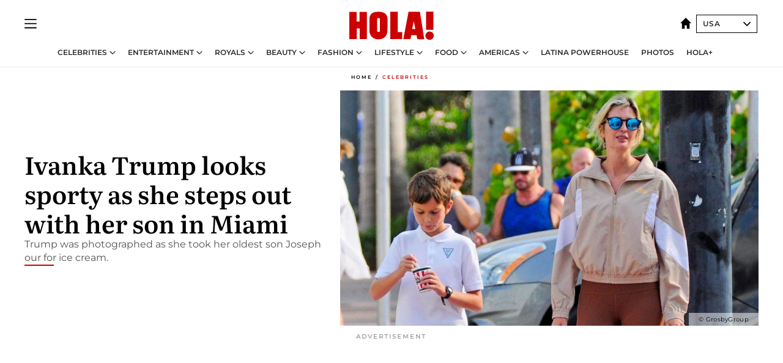

--- FILE ---
content_type: text/html; charset=utf-8
request_url: https://www.hola.com/us/celebrities/20230310343582/ivanka-trump-sporty-walk-son/
body_size: 27970
content:
<!DOCTYPE html><html lang="en-us"><head><meta charSet="utf-8" data-next-head=""/><meta name="viewport" content="width=device-width" data-next-head=""/><meta property="mrf:tags" content="ed:8" data-next-head=""/><meta property="mrf:tags" content="otherEdition:" data-next-head=""/><meta property="mrf:tags" content="documentType:story" data-next-head=""/><meta property="mrf:tags" content="publication:HOLA" data-next-head=""/><meta property="mrf:tags" content="articleLength:256" data-next-head=""/><meta property="mrf:tags" content="hasEmbedded:false" data-next-head=""/><meta property="mrf:tags" content="hasRelatedContent:false" data-next-head=""/><meta property="mrf:tags" content="hasRelatedGallery:false" data-next-head=""/><meta property="mrf:tags" content="contentAccess:free" data-next-head=""/><meta property="mrf:tags" content="articleID:538838" data-next-head=""/><meta property="mrf:tags" content="isPremium:false" data-next-head=""/><meta property="mrf:tags" content="internalLinks:1" data-next-head=""/><meta property="mrf:tags" content="externalLinks:0" data-next-head=""/><meta property="mrf:tags" content="numberImages:2" data-next-head=""/><meta property="mrf:tags" content="numberParagraphs:5" data-next-head=""/><meta property="mrf:tags" content="hasPodcast:false" data-next-head=""/><meta property="mrf:tags" content="articleType:article" data-next-head=""/><meta property="mrf:tags" content="contentPurpose:news" data-next-head=""/><meta property="mrf:tags" content="commercialPurpose:" data-next-head=""/><meta property="mrf:tags" content="numberAds:7" data-next-head=""/><meta property="mrf:tags" content="holaPlusOrigin:" data-next-head=""/><meta property="mrf:tags" content="hasVideo:true" data-next-head=""/><meta property="mrf:sections" content="celebrities" data-next-head=""/><title data-next-head="">Ivanka Trump looks sporty on a walk with her son</title><link rel="canonical" href="https://www.hola.com/us/celebrities/20230310343582/ivanka-trump-sporty-walk-son/" data-next-head=""/><link rel="alternate" type="application/rss+xml" title="HOLA! RSS PRIMARY-CELEBRITIES feed" href="https://www.hola.com/us/feeds/rss/any/primary-celebrities/any/50.xml" data-next-head=""/><link rel="alternate" href="https://www.hola.com/us/celebrities/20230311538838/ivanka-trump-sporty-walk-son/" hreflang="en-US" data-next-head=""/><meta name="title" content="Ivanka Trump looks sporty on a walk with her son" data-next-head=""/><meta name="description" content="Trump was photographed as she took her oldest son Joseph our for ice cream." data-next-head=""/><meta name="robots" content="max-image-preview:large, max-snippet:-1, max-video-preview:-1" data-next-head=""/><meta name="plantilla" content="Plantilla de noticias (plantilla-noticias.html)" data-next-head=""/><meta property="og:url" content="https://www.hola.com/us/celebrities/20230310343582/ivanka-trump-sporty-walk-son/" data-next-head=""/><meta property="og:title" content="Ivanka Trump looks sporty as she steps out with her son in Miami" data-next-head=""/><meta property="og:description" content="Trump was photographed as she took her oldest son Joseph our for ice cream." data-next-head=""/><meta property="og:article:author" content="https://www.hola.com/us/authors/hola-usa/" data-next-head=""/><meta property="og:image" content="https://www.hola.com/us/horizon/landscape/999e685da96b-ivanka-trump-and-her-son.jpg?im=Resize=(1200)" data-next-head=""/><meta property="og:image:height" content="675" data-next-head=""/><meta property="og:image:width" content="1200" data-next-head=""/><meta property="og:type" content="article" data-next-head=""/><meta property="lang" content="en-US" data-next-head=""/><meta property="article:modified_time" content="2023-03-11T00:19:00.000Z" data-next-head=""/><meta property="article:published_time" content="2023-03-11T00:19:00.000Z" data-next-head=""/><meta property="article:section" content="Celebrities" data-next-head=""/><meta property="article:tag" content="Celebrities,Ivanka Trump" data-next-head=""/><meta property="article:publisher" content="https://www.facebook.com/revistaholaUSA/" data-next-head=""/><meta property="fb:app_id" content="141031596297673" data-next-head=""/><meta property="fb:pages" content="288444131299841" data-next-head=""/><meta name="dc.title" content="Ivanka Trump looks sporty on a walk with her son" data-next-head=""/><meta name="dc.date" content="2023-03-11T00:19:00.000Z" data-next-head=""/><meta name="dc.author" content="HOLA! USA" data-next-head=""/><meta name="twitter:card" content="summary_large_image" data-next-head=""/><meta name="twitter:site" content="@usahola" data-next-head=""/><meta name="twitter:title" content="Ivanka Trump looks sporty as she steps out with her son in Miami" data-next-head=""/><meta name="twitter:image" content="https://www.hola.com/us/horizon/landscape/999e685da96b-ivanka-trump-and-her-son.jpg?im=Resize=(1200)" data-next-head=""/><meta name="twitter:description" content="Trump was photographed as she took her oldest son Joseph our for ice cream." data-next-head=""/><meta name="twitter:creator" content="@usahola" data-next-head=""/><meta name="twitter:url" content="https://www.hola.com/us/celebrities/20230310343582/ivanka-trump-sporty-walk-son/" data-next-head=""/><meta property="og:site_name" content="HOLA! USA" data-next-head=""/><meta property="fb:admins" content="288444131299841" data-next-head=""/><meta property="og:updated_time" content="2023-03-11T00:19:00.000Z" data-next-head=""/><script type="application/ld+json" data-next-head="">[{"@context":"https://schema.org","@type":"NewsArticle","mainEntityOfPage":{"@type":"WebPage","@id":"https://www.hola.com/us/celebrities/20230310343582/ivanka-trump-sporty-walk-son/","isAccessibleForFree":true},"headline":"Ivanka Trump looks sporty as she steps out with her son in Miami","datePublished":"2023-03-11T00:19:00.000Z","dateModified":"2023-03-11T00:19:00.000Z","copyrightYear":"2023","url":"https://www.hola.com/us/celebrities/20230310343582/ivanka-trump-sporty-walk-son/","author":[{"@type":"Person","name":"HOLA! USA","url":"https://www.hola.com/us/authors/hola-usa/"}],"articleSection":"Celebrities","inLanguage":"en","license":"https://www.hola.com/us/legal-notice/","description":"Trump was photographed as she took her oldest son Joseph our for ice cream.","keywords":["Celebrities","Ivanka Trump"],"publisher":{"@type":"NewsMediaOrganization","name":"HOLA! USA","@legalName":"Hola S.L","url":"https://www.hola.com/","publishingPrinciples":"https://www.hola.com/editorial-policy/","logo":{"@type":"ImageObject","url":"https://www.hola.com/us/holacom.png","width":196,"height":60}},"image":[{"@type":"ImageObject","url":"https://www.hola.com/us/horizon/landscape/999e685da96b-ivanka-trump-and-her-son.jpg","width":1920,"height":1080},{"@type":"ImageObject","url":"https://www.hola.com/us/horizon/square/999e685da96b-ivanka-trump-and-her-son.jpg","width":1080,"height":1080}],"video":[{"@context":"https://schema.org","@type":"VideoObject","name":"Helpful tips to reach your fitness goals: See results faster with these healthy eating habits","description":"Helpful tips to reach your fitness goals: See results faster with these healthy eating habits","uploadDate":"2022-12-08T01:48:00.000Z","duration":"PT91S","contentUrl":"https://cdn.jwplayer.com/videos/tA2hZxRD-J7NGsa6r.mp4","thumbnailURL":["https://cdn.jwplayer.com/v2/media/tA2hZxRD/poster.jpg?width=720"],"embedUrl":"https://cdn.jwplayer.com/previews/tA2hZxRD","publisher":{"@type":"Organization","name":"¡HOLA!","logo":{"@type":"ImageObject","url":"https://www.hola.com/holacom.png","width":196,"height":60},"sameAs":["https://www.hola.com"]}}]},{"@context":"https://schema.org","@graph":[{"@type":"NewsMediaOrganization","@id":"https://www.hola.com/#organization","url":"https://www.hola.com/","name":"HOLA! USA","logo":{"@type":"ImageObject","@id":"https://www.hola.com/#logo","url":"https://www.hola.com/us/holacom.png","caption":"HOLA! USA","width":196,"height":60},"image":{"@id":"https://www.hola.com/#logo"}},{"@type":"WebSite","@id":"https://www.hola.com/#website","url":"https://www.hola.com/","name":"HOLA! USA","publisher":{"@id":"https://www.hola.com/#organization"}},{"@type":"WebPage","@id":"https://www.hola.com/us/celebrities/20230310343582/ivanka-trump-sporty-walk-son/#webpage","url":"https://www.hola.com/us/celebrities/20230310343582/ivanka-trump-sporty-walk-son/","inLanguage":"es","isPartOf":{"@id":"https://www.hola.com/#website"},"about":{"@id":"https://www.hola.com/#organization"}}]},{"@context":"https://schema.org","@type":"BreadcrumbList","itemListElement":[{"@type":"ListItem","position":1,"name":"HOLA! USA","item":{"@id":"https://www.hola.com/us/","@type":"CollectionPage"}},{"@type":"ListItem","position":2,"name":"Celebrities","item":{"@id":"https://www.hola.com/us/celebrities/","@type":"CollectionPage"}}]},{"@context":"https://schema.org","@graph":[{"@type":"NewsMediaOrganization","url":"https://www.hola.com/","name":"HOLA! USA","logo":{"@type":"ImageObject","@id":"https://www.hola.com/#logo","url":"https://www.hola.com/us/holacom.png","caption":"HOLA! USA","width":196,"height":60}}]},{"@context":"https://schema.org","@type":"SiteNavigationElement","hasPart":[{"@type":"CreativeWork","name":"Celebrities","url":"https://www.hola.com/us/celebrities/"},{"@type":"CreativeWork","name":"Entertainment","url":"https://www.hola.com/us/entertainment/"},{"@type":"CreativeWork","name":"Royals","url":"https://www.hola.com/us/royals/"},{"@type":"CreativeWork","name":"Beauty","url":"https://www.hola.com/us/beauty/"},{"@type":"CreativeWork","name":"Fashion","url":"https://www.hola.com/us/fashion/"},{"@type":"CreativeWork","name":"Lifestyle","url":"https://www.hola.com/us/lifestyle/"},{"@type":"CreativeWork","name":"Food","url":"https://www.hola.com/us/food/"},{"@type":"CreativeWork","name":"Americas","url":"https://www.hola.com/us-es/"},{"@type":"CreativeWork","name":"Latina Powerhouse","url":"https://www.hola.com/us/latinapowerhouse/"},{"@type":"CreativeWork","name":"Photos","url":"https://www.hola.com/us/tags/photos/"},{"@type":"CreativeWork","name":"HOLA+","url":"https://www.hola.com/plus/"}]}]</script><link rel="preconnect" href="https://fonts.gstatic.com"/><link rel="preconnect" href="https://securepubads.g.doubleclick.net"/><link rel="preconnect" href="https://api.permutive.com"/><link rel="preconnect" href="https://micro.rubiconproject.com"/><link rel="preconnect" href="https://cdn.jwplayer.com"/><link rel="preconnect" href="https://cdn.privacy-mgmt.com"/><link rel="preconnect" href="https://www.googletagmanager.com"/><link rel="dns-prefetch" href="https://fonts.gstatic.com"/><link rel="dns-prefetch" href="https://securepubads.g.doubleclick.net"/><link rel="dns-prefetch" href="https://api.permutive.com"/><link rel="dns-prefetch" href="https://micro.rubiconproject.com"/><link rel="dns-prefetch" href="https://cdn.jwplayer.com"/><link rel="dns-prefetch" href="https://cdn.privacy-mgmt.com"/><link rel="dns-prefetch" href="https://www.googletagmanager.com"/><link rel="dns-prefetch" href="https://ssl.p.jwpcdn.com"/><link rel="dns-prefetch" href="https://www.google-analytics.com"/><script fetchpriority="high" type="text/javascript" src="https://securepubads.g.doubleclick.net/tag/js/gpt.js" async=""></script><link rel="apple-touch-icon" type="image/png" sizes="57x57" href="/us/apple-touch-icon-57x57.png"/><link rel="apple-touch-icon" type="image/png" sizes="60x60" href="/us/apple-touch-icon-60x60.png"/><link rel="apple-touch-icon" type="image/png" sizes="72x72" href="/us/apple-touch-icon-72x72.png"/><link rel="apple-touch-icon" type="image/png" sizes="76x76" href="/us/apple-touch-icon-76x76.png"/><link rel="apple-touch-icon" type="image/png" sizes="114x114" href="/us/apple-touch-icon-114x114.png"/><link rel="apple-touch-icon" type="image/png" sizes="120x120" href="/us/apple-touch-icon-120x120.png"/><link rel="apple-touch-icon" type="image/png" sizes="144x144" href="/us/apple-touch-icon-144x144.png"/><link rel="apple-touch-icon" type="image/png" sizes="152x152" href="/us/apple-touch-icon-152x152.png"/><link rel="apple-touch-icon" type="image/png" sizes="180x180" href="/us/apple-touch-icon-180x180.png"/><link rel="icon" type="image/png" sizes="192x192" href="/us/favicon-192x192.png"/><link rel="shortcut icon" type="image/png" sizes="32x32" href="/us/favicon-32x32.png"/><link rel="icon" type="image/png" sizes="16x16" href="/us/favicon-16x16.png"/><link rel="icon" type="image/x-icon" href="/us/favicon.ico"/><link rel="shortcut icon" href="/us/favicon.ico"/><link rel="manifest" href="/us/site.webmanifest" crossorigin="use-credentials"/><link rel="mask-icon" href="/us/icons/safari-pinned-tab.svg" color="#cc0000"/><meta name="msapplication-TileColor" content="#cc0000"/><meta name="theme-color" content="#ffffff"/><meta name="version" content="v4.65.1"/><script id="datalayer-script" data-nscript="beforeInteractive">(function() {
						const page = {"documentType":"story","geoBucket":"geo_us","errorStatus":"","publication":"HOLA","subsection":"celebrities","section":"celebrities","cleanURL":"https://www.hola.com/us/celebrities/20230310343582/ivanka-trump-sporty-walk-son/","canonicalURL":"https://www.hola.com/us/celebrities/20230310343582/ivanka-trump-sporty-walk-son/","ed":"8","otherEdition":[],"dataSource":"web"};
						const article = {"datePublication":"20230311","author":["HOLA! USA"],"tags":["ivanka-trump"],"keywords":[],"videoTitle":"Ivanka Trump looks sporty on a walk with her son-tA2hZxRD","dateModified":"20230311","videoID":"tA2hZxRD","videoPlayer":"jwPlayer","videoType":"","videoStyle":"","descriptionURL":"Trump was photographed as she took her oldest son Joseph our for ice cream.","contentClassification":"","clientName":"","articleLength":256,"articleTitle":"Ivanka Trump looks sporty on a walk with her son","articleHeadline":"Ivanka Trump looks sporty as she steps out with her son in Miami","articleSubtitle":"Trump was photographed as she took her oldest son Joseph our for ice cream.","articleID":538838,"externalLinks":0,"numberImages":2,"numberParagraphs":5,"hasVideo":true,"hasEmbedded":false,"internalLinks":1,"hasPodcast":false,"contentPurpose":"news","articleType":"article","isAffiliate":false,"isBranded":false,"isTenancy":false,"isPremium":false,"isOneColumn":false,"contentAccess":"free","holaPlusOrigin":"","hasRelatedContent":false,"hasRelatedGallery":false,"commercialPurpose":[],"campaign":[],"sourceClonedArticle":"","numberAds":7,"primaryImageStyle":"rightAligned169","contentCreation":[],"recirculationBlockType":["ceros-homepage","related-news","outbrain","latest-news","related-news-external-links"],"recirculationBlockNumber":5};
						window.dataLayer = window.dataLayer || [];
						if (page) window.dataLayer.push(page);
						if (article) window.dataLayer.push(article);
					})();</script><script id="prebid-create" data-nscript="beforeInteractive">
			window.pbjs = window.pbjs || {};
			window.pbjs.que = window.pbjs.que || [];
		</script><script id="gpt-create" data-nscript="beforeInteractive">
			window.dataLayer = window.dataLayer || [];
			window.googletag = window.googletag || {cmd: []};
			window.adConfig = window.adConfig || {};
			window.adConfig.ads = window.adConfig.ads || [];
			window.adConfig.sraIds = window.adConfig.sraIds || [];
			window.mappings = window.mappings || {};
			window.pageLevelTargeting = window.pageLevelTargeting || false;
		</script><script id="marfil-create" data-nscript="beforeInteractive">(function(){"use strict";function e(e){var t=!(arguments.length>1&&void 0!==arguments[1])||arguments[1],c=document.createElement("script");c.src=e,t?c.type="module":(c.async=!0,c.type="text/javascript",c.setAttribute("nomodule",""));var n=document.getElementsByTagName("script")[0];n.parentNode.insertBefore(c,n)}!function(t,c){!function(t,c,n){var a,o,r;n.accountId=c,null!==(a=t.marfeel)&&void 0!==a||(t.marfeel={}),null!==(o=(r=t.marfeel).cmd)&&void 0!==o||(r.cmd=[]),t.marfeel.config=n;var i="https://sdk.mrf.io/statics";e("".concat(i,"/marfeel-sdk.js?id=").concat(c),!0),e("".concat(i,"/marfeel-sdk.es5.js?id=").concat(c),!1)}(t,c,arguments.length>2&&void 0!==arguments[2]?arguments[2]:{})}(window,7386,{} /* Config */)})();
		</script><link rel="preload" href="/us/_next/static/css/bfd6cd71510a1c1b.css" as="style"/><link rel="stylesheet" href="/us/_next/static/css/bfd6cd71510a1c1b.css" data-n-g=""/><link rel="preload" href="/us/_next/static/css/7829afaba236848f.css" as="style"/><link rel="stylesheet" href="/us/_next/static/css/7829afaba236848f.css" data-n-p=""/><link rel="preload" href="/us/_next/static/css/afe6d837ce3c2cbc.css" as="style"/><link rel="stylesheet" href="/us/_next/static/css/afe6d837ce3c2cbc.css" data-n-p=""/><noscript data-n-css=""></noscript><script defer="" nomodule="" src="/us/_next/static/chunks/polyfills-42372ed130431b0a.js"></script><script src="//applets.ebxcdn.com/ebx.js" async="" id="ebx" defer="" data-nscript="beforeInteractive"></script><script defer="" src="/us/_next/static/chunks/9877.c0d9b8b9ff85eda5.js"></script><script defer="" src="/us/_next/static/chunks/3345.335516c2a005971b.js"></script><script defer="" src="/us/_next/static/chunks/8325.5b96e854b8df3d4a.js"></script><script defer="" src="/us/_next/static/chunks/36.8678ed23b899c02e.js"></script><script defer="" src="/us/_next/static/chunks/6876.b149e8baa2b41b0a.js"></script><script defer="" src="/us/_next/static/chunks/8377.a40b9fceff3de787.js"></script><script defer="" src="/us/_next/static/chunks/6237.0f7d773511d2ea3e.js"></script><script defer="" src="/us/_next/static/chunks/6433.f42a26ec48379ddf.js"></script><script defer="" src="/us/_next/static/chunks/8857.91092ff695e0ab43.js"></script><script defer="" src="/us/_next/static/chunks/6510.b27b37e3889fe4ef.js"></script><script defer="" src="/us/_next/static/chunks/408.86a193c2f358baf9.js"></script><script src="/us/_next/static/chunks/webpack-1461e6b39b0bb8ac.js" defer=""></script><script src="/us/_next/static/chunks/framework-87f4787c369d4fa9.js" defer=""></script><script src="/us/_next/static/chunks/main-928407b88acbe8d0.js" defer=""></script><script src="/us/_next/static/chunks/pages/_app-cae6e981177a0235.js" defer=""></script><script src="/us/_next/static/chunks/1609-4252f898d0831c6c.js" defer=""></script><script src="/us/_next/static/chunks/5300-74d15554f14f3b13.js" defer=""></script><script src="/us/_next/static/chunks/1494-5850c4b62e199c92.js" defer=""></script><script src="/us/_next/static/chunks/pages/article/%5B...path%5D-370371957f27db55.js" defer=""></script><script src="/us/_next/static/t_uTVze77g5qXtETe06gO/_buildManifest.js" defer=""></script><script src="/us/_next/static/t_uTVze77g5qXtETe06gO/_ssgManifest.js" defer=""></script></head><body><div id="__next"><a class="skLi-8370a0" href="#hm-main">Skip to main content</a><a class="skLi-8370a0" href="#hm-footer">Skip to footer</a><div class="glide-header ho-heWr-13544c1"><header class=" ho-theme ho-header ho-ce-84215c" id="hm-header" data-no-swipe="true"><div class="ho-heMaRoWr-20558d9 hm-container"><div class="ho-heToBa-12016a3"><button type="button" class="ho-heHaTo-215244d ho-theme ho-button ho-bu-i-1138ea0" aria-label="Toggle menu" aria-expanded="false" title="Toggle menu"><svg viewBox="0 0 16 13" xmlns="http://www.w3.org/2000/svg" aria-hidden="true" class="hm-icon"><path d="M16 1.5H0V0h16zM16 7H0V5.5h16zm0 5.5H0V11h16z" fill="currentColor" fill-rule="evenodd"></path></svg></button><div class="ho-heLoCo-194933f"><a aria-label="HOLA.com" class="ho-loLi-8311c6 ho-link" href="https://www.hola.com/us/"><svg xmlns="http://www.w3.org/2000/svg" viewBox="0 0 136.1 45.7" fill="currentColor" aria-hidden="true" class="ho-loIc-826c03 hm-icon"><path d="M122.9 39.3c-.1-3.6 2.8-6.7 6.4-6.8 3.6-.1 6.7 2.8 6.8 6.4.1 3.6-2.8 6.7-6.4 6.8h-.2c-3.6.1-6.6-2.8-6.6-6.4"></path><path d="M122.9 39.3c-.1-3.6 2.8-6.7 6.4-6.8 3.6-.1 6.7 2.8 6.8 6.4.1 3.6-2.8 6.7-6.4 6.8h-.2c-3.6.1-6.6-2.8-6.6-6.4zm.9-39.3h11.8v29.5h-11.8zM59.9 5.6c1.2 1.5 1.7 4.2 1.7 6.6l-.1 19.3c-.2 5-3.1 10.5-7.7 12.2-4.6 2.1-11.8 1.8-15.8-1.3-3.4-2.5-5.4-6.4-5.5-10.6V10.4c.3-3.1 1.9-6.4 4.5-7.8 1.9-1.2 4-2 6.3-2.1C48-.1 56.4-.1 59.9 5.6m-11.2 5.3c-.7-.6-1.7-.7-2.5-.4-.7.3-1.3 1-1.4 1.8v19c.2.8.8 1.5 1.5 1.7.6.2 1.2.1 1.8 0 .8-.3 1.2-1 1.2-1.9V12.3c0-.6-.2-1-.6-1.4m65-10.6c.3.1 7.1 44.3 7.1 44.5s-11.2 0-11.2 0l-1.2-6.6h-8.5l-1.3 6.6H87.1S95.6.3 95.5.3h18.2m-7.2 28.1S104 15.7 104 15.6s0-.2-2.6 12.8h5.1m-28.4 4.8h7.2v11.6H66.1V.3h12v32.9m-66.2-17h4.7V.4h11.7v44.4H16.7V27.4H12v17.4H0V.4h11.9z"></path></svg><span class="sr-only">Ivanka Trump looks sporty on a walk with her son</span></a></div><div class="ho-heEdSw-2174946 -header ho-theme ho-edSw-1589d3b -no-label -show-mobile" id="edition-switcher"><a aria-label="USA" class="ho-link" href="https://www.hola.com/us/"><svg width="18" height="18" viewBox="0 0 18 18" fill="none" xmlns="http://www.w3.org/2000/svg" aria-hidden="true" class="ho-edSwHoIc-2375ca4 hm-icon"><path d="M9 0L0 9h2.695v9h4.587v-5.386h3.46V18h4.567V9H18L9 0z" fill="currentColor"></path></svg></a><button type="button" class="ho-edSwBu-2225aeb ho-theme ho-button ho-bu-i-1138ea0" aria-label="Open Edition Switcher" aria-expanded="false" aria-controls="edition-switcher-list-USA-desktop" title="Open Edition Switcher" on="tap:edition-switcher.toggleClass(class=&#x27;editionOpen&#x27;)">USA<svg width="140" height="90" viewBox="0 0 14 9" fill="none" xmlns="http://www.w3.org/2000/svg" aria-hidden="true" class="ho-edSwIc-1982557 hm-icon"><path fill-rule="evenodd" clip-rule="evenodd" d="M7.8 8.43a1 1 0 01-1.415 0L.57 2.615A1 1 0 011.985 1.2l5.107 5.108L12.2 1.2a1 1 0 111.415 1.415L7.8 8.43z" fill="currentColor"></path></svg></button><ul class="ho-edSwLi-2001c71" id="edition-switcher-list-USA-desktop" aria-hidden="true"><li><a class="ho-edSwLi-1987a78 ho-link" href="https://www.hola.com/" tabindex="-1">España</a></li><li><a class="ho-edSwLi-1987a78 ho-link" href="https://www.hola.com/us-es/" tabindex="-1">Americas</a></li><li><a class="ho-edSwLi-1987a78 ho-link" href="https://www.hola.com/mexico/" tabindex="-1">México</a></li></ul></div></div><div class="ho-heNaCo-18413da"><nav class="ho-heNa-165781b" aria-label="Primary Header Navigation" id="header-navigation-primary"><ul class="ho-naLi-148407d"><li class="ho-naIt-1471b6f"><div class="ho-naWr-1809e3b" id="header-navigation-primary-link-elYyuxvh-b"><a class="ho-naLa-1552e12 ho-naLi-147079d ho-link" href="https://www.hola.com/us/celebrities/">Celebrities</a><button type="button" class="ho-naSuBu-2443568 ho-theme ho-button ho-bu-i-1138ea0" aria-label="Open Celebrities Submenu" aria-expanded="false" aria-controls="sub-menu-elYyuxvh-b-primary" on="tap:sub-menu-elYyuxvh-b-primary.toggleClass(class=&#x27;navigationWrapperOpen&#x27;)"><svg width="140" height="90" viewBox="0 0 14 9" fill="none" xmlns="http://www.w3.org/2000/svg" aria-hidden="true" class="ho-naSuIc-2200d8b hm-icon"><path fill-rule="evenodd" clip-rule="evenodd" d="M7.8 8.43a1 1 0 01-1.415 0L.57 2.615A1 1 0 011.985 1.2l5.107 5.108L12.2 1.2a1 1 0 111.415 1.415L7.8 8.43z" fill="currentColor"></path></svg></button><ul class="ho-naSu-1807e6f" aria-hidden="true" id="sub-menu-elYyuxvh-b-primary"><li class="ho-naSuIt-2206ba3"><a class="ho-suLi-116577e ho-link" href="https://www.hola.com/us/tags/celebrity-couples/" tabindex="-1">Celebrity Couples</a></li><li class="ho-naSuIt-2206ba3"><a class="ho-suLi-116577e ho-link" href="https://www.hola.com/us/tags/celebrity-moms/" tabindex="-1">Celebrity Moms</a></li><li class="ho-naSuIt-2206ba3"><a class="ho-suLi-116577e ho-link" href="https://www.hola.com/us/tags/celebrity-kids/" tabindex="-1">Celebrity Kids</a></li><li class="ho-naSuIt-2206ba3"><a class="ho-suLi-116577e ho-link" href="https://www.hola.com/us/tags/celebrity-parents/" tabindex="-1">Celebrity Parents</a></li><li class="ho-naSuIt-2206ba3"><a class="ho-suLi-116577e ho-link" href="https://www.hola.com/us/tags/celebrity-homes/" tabindex="-1">Celebrity Homes</a></li></ul></div></li><li class="ho-naIt-1471b6f"><div class="ho-naWr-1809e3b" id="header-navigation-primary-link-etwdQc6xkd"><a class="ho-naLa-1552e12 ho-naLi-147079d ho-link" href="https://www.hola.com/us/entertainment/"> Entertainment</a><button type="button" class="ho-naSuBu-2443568 ho-theme ho-button ho-bu-i-1138ea0" aria-label="Open  Entertainment Submenu" aria-expanded="false" aria-controls="sub-menu-etwdQc6xkd-primary" on="tap:sub-menu-etwdQc6xkd-primary.toggleClass(class=&#x27;navigationWrapperOpen&#x27;)"><svg width="140" height="90" viewBox="0 0 14 9" fill="none" xmlns="http://www.w3.org/2000/svg" aria-hidden="true" class="ho-naSuIc-2200d8b hm-icon"><path fill-rule="evenodd" clip-rule="evenodd" d="M7.8 8.43a1 1 0 01-1.415 0L.57 2.615A1 1 0 011.985 1.2l5.107 5.108L12.2 1.2a1 1 0 111.415 1.415L7.8 8.43z" fill="currentColor"></path></svg></button><ul class="ho-naSu-1807e6f" aria-hidden="true" id="sub-menu-etwdQc6xkd-primary"><li class="ho-naSuIt-2206ba3"><a class="ho-suLi-116577e ho-link" href="https://www.hola.com/us/tags/music/" tabindex="-1">Music</a></li><li class="ho-naSuIt-2206ba3"><a class="ho-suLi-116577e ho-link" href="https://www.hola.com/us/tags/movies/" tabindex="-1">Movies</a></li><li class="ho-naSuIt-2206ba3"><a class="ho-suLi-116577e ho-link" href="https://www.hola.com/us/tags/tv/" tabindex="-1">TV</a></li><li class="ho-naSuIt-2206ba3"><a class="ho-suLi-116577e ho-link" href="https://www.hola.com/us/tags/what-to-watch/" tabindex="-1">What to Watch</a></li></ul></div></li><li class="ho-naIt-1471b6f"><div class="ho-naWr-1809e3b" id="header-navigation-primary-link-e_1UDtJrQw"><a class="ho-naLa-1552e12 ho-naLi-147079d ho-link" href="https://www.hola.com/us/royals/">Royals</a><button type="button" class="ho-naSuBu-2443568 ho-theme ho-button ho-bu-i-1138ea0" aria-label="Open Royals Submenu" aria-expanded="false" aria-controls="sub-menu-e_1UDtJrQw-primary" on="tap:sub-menu-e_1UDtJrQw-primary.toggleClass(class=&#x27;navigationWrapperOpen&#x27;)"><svg width="140" height="90" viewBox="0 0 14 9" fill="none" xmlns="http://www.w3.org/2000/svg" aria-hidden="true" class="ho-naSuIc-2200d8b hm-icon"><path fill-rule="evenodd" clip-rule="evenodd" d="M7.8 8.43a1 1 0 01-1.415 0L.57 2.615A1 1 0 011.985 1.2l5.107 5.108L12.2 1.2a1 1 0 111.415 1.415L7.8 8.43z" fill="currentColor"></path></svg></button><ul class="ho-naSu-1807e6f" aria-hidden="true" id="sub-menu-e_1UDtJrQw-primary"><li class="ho-naSuIt-2206ba3"><a class="ho-suLi-116577e ho-link" href="https://www.hola.com/us/tags/kate-middleton/" tabindex="-1">Kate Middleton</a></li><li class="ho-naSuIt-2206ba3"><a class="ho-suLi-116577e ho-link" href="https://www.hola.com/us/tags/meghan-markle/" tabindex="-1">Meghan Markle</a></li><li class="ho-naSuIt-2206ba3"><a class="ho-suLi-116577e ho-link" href="https://www.hola.com/us/tags/prince-harry/" tabindex="-1">Prince Harry</a></li><li class="ho-naSuIt-2206ba3"><a class="ho-suLi-116577e ho-link" href="https://www.hola.com/us/tags/queen-letizia/" tabindex="-1">Queen Letizia</a></li><li class="ho-naSuIt-2206ba3"><a class="ho-suLi-116577e ho-link" href="https://www.hola.com/us/tags/queen-maxima/" tabindex="-1">Queen Maxima</a></li><li class="ho-naSuIt-2206ba3"><a class="ho-suLi-116577e ho-link" href="https://www.hola.com/us/tags/charlotte-casiraghi/" tabindex="-1">Charlotte Casiraghi</a></li><li class="ho-naSuIt-2206ba3"><a class="ho-suLi-116577e ho-link" href="https://www.hola.com/us/tags/spanish-royals/" tabindex="-1">Spanish Royals</a></li><li class="ho-naSuIt-2206ba3"><a class="ho-suLi-116577e ho-link" href="https://www.hola.com/us/tags/british-royals/" tabindex="-1"> British Royals</a></li><li class="ho-naSuIt-2206ba3"><a class="ho-suLi-116577e ho-link" href="https://www.hola.com/us/tags/monaco-royals/" tabindex="-1">Monaco Royals</a></li></ul></div></li><li class="ho-naIt-1471b6f"><div class="ho-naWr-1809e3b" id="header-navigation-primary-link-e6MK4XKhBR"><a class="ho-naLa-1552e12 ho-naLi-147079d ho-link" href="https://www.hola.com/us/beauty/"> Beauty</a><button type="button" class="ho-naSuBu-2443568 ho-theme ho-button ho-bu-i-1138ea0" aria-label="Open  Beauty Submenu" aria-expanded="false" aria-controls="sub-menu-e6MK4XKhBR-primary" on="tap:sub-menu-e6MK4XKhBR-primary.toggleClass(class=&#x27;navigationWrapperOpen&#x27;)"><svg width="140" height="90" viewBox="0 0 14 9" fill="none" xmlns="http://www.w3.org/2000/svg" aria-hidden="true" class="ho-naSuIc-2200d8b hm-icon"><path fill-rule="evenodd" clip-rule="evenodd" d="M7.8 8.43a1 1 0 01-1.415 0L.57 2.615A1 1 0 011.985 1.2l5.107 5.108L12.2 1.2a1 1 0 111.415 1.415L7.8 8.43z" fill="currentColor"></path></svg></button><ul class="ho-naSu-1807e6f" aria-hidden="true" id="sub-menu-e6MK4XKhBR-primary"><li class="ho-naSuIt-2206ba3"><a class="ho-suLi-116577e ho-link" href="https://www.hola.com/us/tags/skincare/" tabindex="-1">Skincare</a></li><li class="ho-naSuIt-2206ba3"><a class="ho-suLi-116577e ho-link" href="https://www.hola.com/us/tags/makeup/" tabindex="-1">Makeup</a></li><li class="ho-naSuIt-2206ba3"><a class="ho-suLi-116577e ho-link" href="https://www.hola.com/us/tags/nails/" tabindex="-1">Nails</a></li><li class="ho-naSuIt-2206ba3"><a class="ho-suLi-116577e ho-link" href="https://www.hola.com/us/tags/hair/" tabindex="-1"> Hair</a></li><li class="ho-naSuIt-2206ba3"><a class="ho-suLi-116577e ho-link" href="https://www.hola.com/us/tags/celebrity-beauty/" tabindex="-1">Celebrity Beauty</a></li></ul></div></li><li class="ho-naIt-1471b6f"><div class="ho-naWr-1809e3b" id="header-navigation-primary-link-eq5XCN59ZN"><a class="ho-naLa-1552e12 ho-naLi-147079d ho-link" href="https://www.hola.com/us/fashion/"> Fashion</a><button type="button" class="ho-naSuBu-2443568 ho-theme ho-button ho-bu-i-1138ea0" aria-label="Open  Fashion Submenu" aria-expanded="false" aria-controls="sub-menu-eq5XCN59ZN-primary" on="tap:sub-menu-eq5XCN59ZN-primary.toggleClass(class=&#x27;navigationWrapperOpen&#x27;)"><svg width="140" height="90" viewBox="0 0 14 9" fill="none" xmlns="http://www.w3.org/2000/svg" aria-hidden="true" class="ho-naSuIc-2200d8b hm-icon"><path fill-rule="evenodd" clip-rule="evenodd" d="M7.8 8.43a1 1 0 01-1.415 0L.57 2.615A1 1 0 011.985 1.2l5.107 5.108L12.2 1.2a1 1 0 111.415 1.415L7.8 8.43z" fill="currentColor"></path></svg></button><ul class="ho-naSu-1807e6f" aria-hidden="true" id="sub-menu-eq5XCN59ZN-primary"><li class="ho-naSuIt-2206ba3"><a class="ho-suLi-116577e ho-link" href="https://www.hola.com/us/tags/celebrity-style/" tabindex="-1">Celebrity Style</a></li><li class="ho-naSuIt-2206ba3"><a class="ho-suLi-116577e ho-link" href="https://www.hola.com/us/tags/royal-style/" tabindex="-1">Royal Style</a></li><li class="ho-naSuIt-2206ba3"><a class="ho-suLi-116577e ho-link" href="https://www.hola.com/us/tags/fashion-trends/" tabindex="-1">Fashion Trends</a></li><li class="ho-naSuIt-2206ba3"><a class="ho-suLi-116577e ho-link" href="https://www.hola.com/us/tags/street-style/" tabindex="-1">Street Style</a></li><li class="ho-naSuIt-2206ba3"><a class="ho-suLi-116577e ho-link" href="https://www.hola.com/us/tags/red-carpet/" tabindex="-1">Red Carpet</a></li><li class="ho-naSuIt-2206ba3"><a class="ho-suLi-116577e ho-link" href="https://www.hola.com/us/tags/runway/" tabindex="-1">Runway</a></li></ul></div></li><li class="ho-naIt-1471b6f"><div class="ho-naWr-1809e3b" id="header-navigation-primary-link-emXhw9N5Qn"><a class="ho-naLa-1552e12 ho-naLi-147079d ho-link" href="https://www.hola.com/us/lifestyle/"> Lifestyle</a><button type="button" class="ho-naSuBu-2443568 ho-theme ho-button ho-bu-i-1138ea0" aria-label="Open  Lifestyle Submenu" aria-expanded="false" aria-controls="sub-menu-emXhw9N5Qn-primary" on="tap:sub-menu-emXhw9N5Qn-primary.toggleClass(class=&#x27;navigationWrapperOpen&#x27;)"><svg width="140" height="90" viewBox="0 0 14 9" fill="none" xmlns="http://www.w3.org/2000/svg" aria-hidden="true" class="ho-naSuIc-2200d8b hm-icon"><path fill-rule="evenodd" clip-rule="evenodd" d="M7.8 8.43a1 1 0 01-1.415 0L.57 2.615A1 1 0 011.985 1.2l5.107 5.108L12.2 1.2a1 1 0 111.415 1.415L7.8 8.43z" fill="currentColor"></path></svg></button><ul class="ho-naSu-1807e6f" aria-hidden="true" id="sub-menu-emXhw9N5Qn-primary"><li class="ho-naSuIt-2206ba3"><a class="ho-suLi-116577e ho-link" href="https://www.hola.com/us/tags/health/" tabindex="-1">Health and Wellness</a></li><li class="ho-naSuIt-2206ba3"><a class="ho-suLi-116577e ho-link" href="https://www.hola.com/us/tags/workout/" tabindex="-1">Fitness and Workout</a></li><li class="ho-naSuIt-2206ba3"><a class="ho-suLi-116577e ho-link" href="https://www.hola.com/us/tags/travel/" tabindex="-1">Leisure and Travel</a></li><li class="ho-naSuIt-2206ba3"><a class="ho-suLi-116577e ho-link" href="https://www.hola.com/us/tags/parenting/" tabindex="-1">Parenting</a></li></ul></div></li><li class="ho-naIt-1471b6f"><div class="ho-naWr-1809e3b" id="header-navigation-primary-link-euFoEnKC0h"><a class="ho-naLa-1552e12 ho-naLi-147079d ho-link" href="https://www.hola.com/us/food/">Food</a><button type="button" class="ho-naSuBu-2443568 ho-theme ho-button ho-bu-i-1138ea0" aria-label="Open Food Submenu" aria-expanded="false" aria-controls="sub-menu-euFoEnKC0h-primary" on="tap:sub-menu-euFoEnKC0h-primary.toggleClass(class=&#x27;navigationWrapperOpen&#x27;)"><svg width="140" height="90" viewBox="0 0 14 9" fill="none" xmlns="http://www.w3.org/2000/svg" aria-hidden="true" class="ho-naSuIc-2200d8b hm-icon"><path fill-rule="evenodd" clip-rule="evenodd" d="M7.8 8.43a1 1 0 01-1.415 0L.57 2.615A1 1 0 011.985 1.2l5.107 5.108L12.2 1.2a1 1 0 111.415 1.415L7.8 8.43z" fill="currentColor"></path></svg></button><ul class="ho-naSu-1807e6f" aria-hidden="true" id="sub-menu-euFoEnKC0h-primary"><li class="ho-naSuIt-2206ba3"><a class="ho-suLi-116577e ho-link" href="https://www.hola.com/us/tags/recipes/" tabindex="-1">Recipes</a></li><li class="ho-naSuIt-2206ba3"><a class="ho-suLi-116577e ho-link" href="https://www.hola.com/us/tags/healthy-food/" tabindex="-1">Healthy Food</a></li><li class="ho-naSuIt-2206ba3"><a class="ho-suLi-116577e ho-link" href="https://www.hola.com/us/tags/basic-cooking/" tabindex="-1">Latin Cooking</a></li><li class="ho-naSuIt-2206ba3"><a class="ho-suLi-116577e ho-link" href="https://www.hola.com/us/tags/cocktails/" tabindex="-1">Drinks and Cocktails</a></li></ul></div></li><li class="ho-naIt-1471b6f"><div class="ho-naWr-1809e3b" id="header-navigation-primary-link-eUoOTQ8yx5"><a class="ho-naLa-1552e12 ho-naLi-147079d ho-link" href="https://www.hola.com/us-es/">Americas</a><button type="button" class="ho-naSuBu-2443568 ho-theme ho-button ho-bu-i-1138ea0" aria-label="Open Americas Submenu" aria-expanded="false" aria-controls="sub-menu-eUoOTQ8yx5-primary" on="tap:sub-menu-eUoOTQ8yx5-primary.toggleClass(class=&#x27;navigationWrapperOpen&#x27;)"><svg width="140" height="90" viewBox="0 0 14 9" fill="none" xmlns="http://www.w3.org/2000/svg" aria-hidden="true" class="ho-naSuIc-2200d8b hm-icon"><path fill-rule="evenodd" clip-rule="evenodd" d="M7.8 8.43a1 1 0 01-1.415 0L.57 2.615A1 1 0 011.985 1.2l5.107 5.108L12.2 1.2a1 1 0 111.415 1.415L7.8 8.43z" fill="currentColor"></path></svg></button><ul class="ho-naSu-1807e6f" aria-hidden="true" id="sub-menu-eUoOTQ8yx5-primary"><li class="ho-naSuIt-2206ba3"><a class="ho-suLi-116577e ho-link" href="https://www.hola.com/us-es/celebrities/" tabindex="-1">Celebridades</a></li><li class="ho-naSuIt-2206ba3"><a class="ho-suLi-116577e ho-link" href="https://www.hola.com/us-es/entretenimiento/" tabindex="-1">Entretenimiento</a></li><li class="ho-naSuIt-2206ba3"><a class="ho-suLi-116577e ho-link" href="https://www.hola.com/us-es/realeza/" tabindex="-1">Realeza</a></li><li class="ho-naSuIt-2206ba3"><a class="ho-suLi-116577e ho-link" href="https://www.hola.com/us-es/salud-y-belleza/" tabindex="-1">Belleza</a></li><li class="ho-naSuIt-2206ba3"><a class="ho-suLi-116577e ho-link" href="https://www.hola.com/us-es/moda/" tabindex="-1">Moda</a></li><li class="ho-naSuIt-2206ba3"><a class="ho-suLi-116577e ho-link" href="https://www.hola.com/us-es/lifestyle/" tabindex="-1">Lifestyle</a></li><li class="ho-naSuIt-2206ba3"><a class="ho-suLi-116577e ho-link" href="https://www.hola.com/us-es/tags/fotos/" tabindex="-1">Fotos</a></li><li class="ho-naSuIt-2206ba3"><a class="ho-suLi-116577e ho-link" href="https://www.hola.com/us-es/latinapowerhouse/" tabindex="-1">Latina Powerhouse</a></li></ul></div></li><li class="ho-naIt-1471b6f"><a class="ho-naLi-147079d ho-link" href="https://www.hola.com/us/latinapowerhouse/">Latina Powerhouse</a></li><li class="ho-naIt-1471b6f"><a class="ho-naLi-147079d ho-link" href="https://www.hola.com/us/tags/photos/">Photos</a></li><li class="ho-naIt-1471b6f"><a class="ho-naLi-147079d ho-link" href="https://www.hola.com/plus/">HOLA+</a></li></ul></nav></div></div><nav class="ho-heMeMo-1622f64" aria-label="Primary Header Navigation" id="header-navigation-primary"><ul class="ho-naLi-148407d"><li class="ho-naIt-1471b6f"><a class="ho-naLi-147079d ho-link" href="https://www.hola.com/us/celebrities/">Celebrities</a></li><li class="ho-naIt-1471b6f"><a class="ho-naLi-147079d ho-link" href="https://www.hola.com/us/entertainment/">Entertainment</a></li><li class="ho-naIt-1471b6f"><a class="ho-naLi-147079d ho-link" href="https://www.hola.com/us/royals/">Royals</a></li><li class="ho-naIt-1471b6f"><a class="ho-naLi-147079d ho-link" href="https://www.hola.com/us/beauty/">Beauty</a></li><li class="ho-naIt-1471b6f"><a class="ho-naLi-147079d ho-link" href="https://www.hola.com/us/fashion/">Fashion</a></li><li class="ho-naIt-1471b6f"><a class="ho-naLi-147079d ho-link" href="https://www.hola.com/us/lifestyle/">Lifestyle</a></li><li class="ho-naIt-1471b6f"><a class="ho-naLi-147079d ho-link" href="https://www.hola.com/us/food/">Food</a></li><li class="ho-naIt-1471b6f"><a class="ho-naLi-147079d ho-link" href="https://www.hola.com/us-es/">Americas</a></li><li class="ho-naIt-1471b6f"><a class="ho-naLi-147079d ho-link" href="https://www.hola.com/us/latinapowerhouse/">Latina Powerhouse</a></li><li class="ho-naIt-1471b6f"><a class="ho-naLi-147079d ho-link" href="https://www.hola.com/us/tags/photos/">Photos</a></li><li class="ho-naIt-1471b6f"><a class="ho-naLi-147079d ho-link" href="https://www.hola.com/plus/">Hola+</a></li></ul></nav></header><span id="hm-main"></span></div> <div class="-variation-skin -style-2 hola-style" data-sticky-megabanner="false" data-ad-title="ADVERTISEMENT"><div class="desktop adCo-11280b3"><div id="div-skin_0" data-refresh-count="0"></div></div></div> 
<div class="gc-col-12 gc-row gm-below-page-header-container"></div>
<div class="gc-col-12 gc-row gm-oop-skin-container" role="main">
 <div class="all" id="div-outofpage1X1_0" data-position="outofpage" data-refresh-count="0" data-ad-title="ADVERTISEMENT"></div>
</div>
<div class="gc-col-12 gc-row">
 <div class="gc-col-12 gc-row hm-container skin-container">
  <!-- --> <div class="ho-arCo-12511f0 ho-ahRi-711fc1  ho-theme"><div class="ho-brCrWr-1867707"><nav class=" ho-theme ho-br-11623d5" aria-label="Breadcrumbs"><ul><li class="ho-brIt-15618e2"><a aria-label="Home" class="ho-link" href="https://www.hola.com/us/">Home</a></li><li class="ho-brIt-15618e2 ho-brItAc-2165a92"><a aria-label="Celebrities" class="ho-link" href="https://www.hola.com/us/celebrities/">Celebrities</a></li></ul></nav></div><div class="ho-maWr-1158355"><div class="ho-heWr-1457675"><h1 class="he-720f74 ho-title">Ivanka Trump looks sporty as she steps out with her son in Miami</h1><hr class="ho-boLiUnTi-2077d80"/><h2 class="he-720f74 ho-su-8760bf">Trump was photographed as she took her oldest son Joseph our for ice cream.</h2><hr class="ho-boLi-1053c1d"/></div><div class="ho-meWr-1249476"><div class="ho-imCo-14461c5"><img src="https://www.hola.com/us/horizon/landscape/999e685da96b-ivanka-trump-and-her-son.jpg" sizes="(min-width:1280px) 730px, (min-width:960px) 45vw, (min-width:768px) 45vw, (min-width:320px) 100vw, 100vw" srcSet="https://www.hola.com/us/horizon/landscape/999e685da96b-ivanka-trump-and-her-son.jpg?im=Resize=(960),type=downsize 960w, https://www.hola.com/us/horizon/landscape/999e685da96b-ivanka-trump-and-her-son.jpg?im=Resize=(360),type=downsize 360w, https://www.hola.com/us/horizon/landscape/999e685da96b-ivanka-trump-and-her-son.jpg?im=Resize=(640),type=downsize 640w" width="1920" height="1080" loading="eager" decoding="async" alt="Ivanka Trump and her son" fetchpriority="high" class="ho-image"/><span class="ho-imCr-1233683">&#169; GrosbyGroup</span></div></div></div></div> <div class="-variation-megabanner -style-2 hola-style" data-sticky-megabanner="false" data-ad-title="ADVERTISEMENT"><div class="desktop adCo-11280b3"><div id="div-megabanner_0" data-refresh-count="0"></div></div></div> <!-- --> 
  <div class="gc-col-12 gc-row hm-grid hm-grid__section hm-grid__article">
   <div class="gc-col-8 gc-row hm-grid__content hm-grid__content--article">
    <div class="ho-arBy-1351edd  ho-theme"><div class="ho-arByIn-1859323 ho-arByInRe-2687baa"><div><div class="ho-author  ho-theme"><div class="ho-auDe-1369079"><a class="ho-auNa-104497a link" href="https://www.hola.com/us/authors/hola-usa/">HOLA! USA</a><span class="ho-pu-97452a"></span></div></div><div class="ho-loTi-13508a5 ho-loTi-13508a5"><span class="ho-loTiSp-1752866">MARCH 10, 2023  7:19 PM EST</span><time class="ho-loTiTiTa-203339b ho-loTiTiTaHi-2621b16" dateTime="2023-03-11T00:19:00.000Z">MAR 10, 2023, 7:19 PM EST</time></div></div><div class="ho-soShWr-2088523"><div id="socialSharing" class="ho-soSh-13519cb ho-soSh-13519cb ho-theme ho-soShHo-2417e03 ho-soShEx-2363117"><ul class="ho-soShLi-1864eac"><li class="ho-soShIt-17504d3 -type-whatsapp"><a class="ho-soShLi-1749f81 ho-link" href="https://api.whatsapp.com/send?text=https%3A%2F%2Fwww.hola.com%2Fus%2Fcelebrities%2F20230310343582%2Fivanka-trump-sporty-walk-son%2F&amp;media=&amp;description=Ivanka%20Trump%20looks%20sporty%20as%20she%20steps%20out%20with%20her%20son%20in%20Miami" rel="nofollow" target="_blank"><svg width="18" height="18" viewBox="0 0 18 18" fill="none" xmlns="http://www.w3.org/2000/svg" aria-hidden="true" class="ho-soShLiIc-2142828 hm-icon"><path fill-rule="evenodd" clip-rule="evenodd" d="M4.283 1.304A8.93 8.93 0 018.49.01a8.928 8.928 0 11-3.54 16.913L.441 17.992a.347.347 0 01-.417-.409l.947-4.601A8.93 8.93 0 014.283 1.304zm5.773 14.524a6.994 6.994 0 003.816-1.955v-.002a6.99 6.99 0 10-11.18-1.77l.314.605-.582 2.824 2.767-.653.625.312a6.993 6.993 0 004.24.64zm1.475-5.46l1.73.496-.002.002a.646.646 0 01.366.967 2.917 2.917 0 01-1.546 1.348c-1.184.285-3.002.006-5.272-2.112-1.965-1.835-2.485-3.362-2.362-4.573A2.91 2.91 0 015.569 4.78a.646.646 0 011.008.23l.73 1.645a.646.646 0 01-.08.655l-.369.477a.632.632 0 00-.05.698 9.228 9.228 0 002.978 2.626.625.625 0 00.684-.144l.424-.43a.646.646 0 01.637-.169z" fill="currentColor"></path></svg></a></li><li class="ho-soShIt-17504d3 -type-facebook"><a aria-label="Follow us on Facebook" class="ho-soShLi-1749f81 ho-link" href="https://www.facebook.com/sharer/sharer.php?u=https%3A%2F%2Fwww.hola.com%2Fus%2Fcelebrities%2F20230310343582%2Fivanka-trump-sporty-walk-son%2F&amp;quote=Ivanka%20Trump%20looks%20sporty%20as%20she%20steps%20out%20with%20her%20son%20in%20Miami" rel="nofollow" target="_blank"><svg width="11" height="18" viewBox="0 0 11 18" fill="none" xmlns="http://www.w3.org/2000/svg" aria-hidden="true" class="ho-soShLiIc-2142828 hm-icon"><path fill-rule="evenodd" clip-rule="evenodd" d="M10.008 3.132H7.146a.955.955 0 00-.72 1.035v2.06h3.6v2.944h-3.6V18H3.06V9.171H0V6.227h3.06V4.5A4.23 4.23 0 017.025 0h2.974v3.132h.01z" fill="currentColor"></path></svg></a></li><li class="ho-soShIt-17504d3 -type-flipboard"><a class="ho-soShLi-1749f81 ho-link" href="https://share.flipboard.com/bookmarklet/popout?v=2&amp;title=Ivanka%20Trump%20looks%20sporty%20as%20she%20steps%20out%20with%20her%20son%20in%20Miami&amp;url=https%3A%2F%2Fwww.hola.com%2Fus%2Fcelebrities%2F20230310343582%2Fivanka-trump-sporty-walk-son%2F" rel="nofollow" target="_blank"><svg width="16" height="16" viewBox="0 0 16 16" fill="none" xmlns="http://www.w3.org/2000/svg" aria-hidden="true" class="ho-soShLiIc-2142828 hm-icon"><path d="M0 8.16V16h5.216v-5.216l2.605-.02 2.611-.012.013-2.611.019-2.605 2.611-.019 2.605-.013V.32H0v7.84z" fill="currentColor"></path></svg></a></li><li class="ho-soShIt-17504d3 -type-twitter"><a aria-label="Follow us on X" class="ho-soShLi-1749f81 ho-link" href="https://twitter.com/intent/tweet?text=Ivanka%20Trump%20looks%20sporty%20as%20she%20steps%20out%20with%20her%20son%20in%20Miami&amp;url=https%3A%2F%2Fwww.hola.com%2Fus%2Fcelebrities%2F20230310343582%2Fivanka-trump-sporty-walk-son%2F" rel="nofollow" target="_blank"><svg width="18" height="18" viewBox="0 0 18 18" fill="none" xmlns="http://www.w3.org/2000/svg" aria-hidden="true" class="ho-soShLiIc-2142828 hm-icon"><path d="M10.7 7.8L17.4 0h-1.6L10 6.8 5.4 0H0l7 10.2-7 8.2h1.6l6.1-7.1 4.9 7.1H18L10.7 7.8zm-2.2 2.5l-.7-1-5.6-8.1h2.4l4.6 6.5.7 1 5.9 8.5h-2.4l-4.9-6.9z" fill="currentColor"></path></svg></a></li><li class="ho-soShIt-17504d3 -type-pinterest"><a aria-label="Follow us on Pinterest" class="ho-soShLi-1749f81 ho-link" href="https://www.pinterest.com/pin/create/button/?url=https%3A%2F%2Fwww.hola.com%2Fus%2Fcelebrities%2F20230310343582%2Fivanka-trump-sporty-walk-son%2F&amp;media=&amp;description=Ivanka%20Trump%20looks%20sporty%20as%20she%20steps%20out%20with%20her%20son%20in%20Miami" rel="nofollow" target="_blank"><svg width="15" height="18" viewBox="0 0 15 18" fill="none" xmlns="http://www.w3.org/2000/svg" aria-hidden="true" class="ho-soShLiIc-2142828 hm-icon"><path d="M5.77 11.905C5.295 14.383 4.717 16.76 3.002 18c-.529-3.746.777-6.559 1.384-9.542-1.034-1.736.125-5.232 2.306-4.37 2.685 1.058-2.324 6.455 1.038 7.13 3.51.703 4.944-6.077 2.767-8.281-3.144-3.182-9.155-.072-8.416 4.485.18 1.114 1.333 1.452.46 2.99C.529 9.967-.068 8.383.007 6.272.13 2.815 3.12.397 6.116.06c3.792-.424 7.35 1.388 7.84 4.944.554 4.016-1.71 8.364-5.76 8.05-1.104-.084-1.565-.628-2.426-1.15z" fill="currentColor"></path></svg></a></li></ul><button type="button" aria-label="Share" title="Share" class="ho-soShLi-1749f81"><svg width="18" height="17" viewBox="0 0 18 17" fill="none" xmlns="http://www.w3.org/2000/svg" aria-hidden="true" class="ho-soShLiIc-2142828 ho-clIc-927d71 hm-icon"><path fill-rule="evenodd" clip-rule="evenodd" d="M17.676 1.737A1 1 0 0016.324.263L9 6.977 1.676.263A1 1 0 10.324 1.737L7.52 8.333.324 14.93a1 1 0 001.352 1.474L9 9.69l7.324 6.714a1 1 0 101.352-1.474L10.48 8.332l7.196-6.596z" fill="currentColor"></path></svg><svg width="18" height="19" viewBox="0 0 18 19" fill="none" xmlns="http://www.w3.org/2000/svg" aria-hidden="true" class="ho-soShLiIc-2142828 ho-shIc-92462a hm-icon"><path fill-rule="evenodd" clip-rule="evenodd" d="M14.135 1.5a1.558 1.558 0 100 3.115 1.558 1.558 0 000-3.115zm-3.058 1.558a3.058 3.058 0 11.575 1.786L6.174 8.04a.755.755 0 01-.1.049 3.078 3.078 0 01-.06 1.288c.055.016.108.04.16.07l5.843 3.404a3.058 3.058 0 11-.795 1.273l-5.804-3.382a.762.762 0 01-.11-.077 3.058 3.058 0 11.16-3.95L11.1 3.43a3.087 3.087 0 01-.022-.372zM14.135 13.5a1.558 1.558 0 100 3.115 1.558 1.558 0 000-3.115zM1.5 8.596a1.558 1.558 0 113.115 0 1.558 1.558 0 01-3.115 0z" fill="currentColor"></path></svg></button></div></div></div></div> 
    <div class="gc-col-12 hm-article__body -category-celebrities" style="width:100.0%">
     <div></div><div class="ho-boCo-11616d9  ho-theme ldJsonContent"><p id="eFBFy2quGXy" data-wc="31"><a aria-label="Ivanka Trump" class="hm-link ho-link" href="https://www.hola.com/us/tags/ivanka-trump/" target="_blank" data-mrf-recirculation="article-body-link">Ivanka Trump</a> looked comfortable and stylish as she stepped out in Miami alongside her eldest son. Ivanka was photographed wearing a maroon-colored sports outfit as she accompanied her son for some ice cream.</p><div class="fr-embedded">
 <div data-mrf-recirculation="RELATED:"><div data-wc="50" id="e8U8s88tdiy"><div data-mrf-recirculation="" class="ho-reCo-146821e -category-celebrities  ho-theme js-rel-content"><span class="he-720f74 ho-reCoTi-1982b82">RELATED:</span><nav aria-label="Continue reading related articles"><ul class="ho-reCoLi-18802bd"><li class="ho-reCoIt-186740b -no-image"><article class=" ho-theme ho-card ho-caHaLi-10929fc -no-image"><div class="ho-caCo-114145e"><div class="he-720f74 ho-caTi-924647"><a aria-label="Ivanka Trump remembers her late mother on her birthday: “I miss the joy she brought into our lives”" class="ho-caLi-80899a ho-link" href="https://www.hola.com/us/celebrities/20230220342902/ivanka-trump-remembers-mom-ivana-birthday-1/">Ivanka Trump remembers her late mother on her birthday: “I miss the joy she brought into our lives”</a></div></div></article></li><li class="ho-reCoIt-186740b -no-image"><article class=" ho-theme ho-card ho-caHaLi-10929fc -no-image"><div class="ho-caCo-114145e"><div class="he-720f74 ho-caTi-924647"><a aria-label="Ivanka Trump steps out in a blue drapey dress in Miami" class="ho-caLi-80899a ho-link" href="https://www.hola.com/us/celebrities/20230307343436/ivanla-trump-blue-dress-miami/">Ivanka Trump steps out in a blue drapey dress in Miami</a></div></div></article></li></ul></nav></div></div></div>
</div><div class="fr-embedded">
 <div data-wc="200" id="e3AR_HsP61l"><figure class="ho-meIm-995f02  ho-theme"><div class="ho-imCo-14461c5"><img src="https://www.hola.com/us/horizon/original_aspect_ratio/47c5d54d8f14-ivanka-trump-and-her-son.jpg" sizes="(min-width:1360px) 630px, (min-width:960px) 60vw, (min-width:320px) calc(100vw - (var(--page-gutter) * 2)), calc(100vw - (var(--page-gutter) * 2))" srcSet="https://www.hola.com/us/horizon/original_aspect_ratio/47c5d54d8f14-ivanka-trump-and-her-son.jpg?im=Resize=(960),type=downsize 960w, https://www.hola.com/us/horizon/original_aspect_ratio/47c5d54d8f14-ivanka-trump-and-her-son.jpg?im=Resize=(640),type=downsize 640w, https://www.hola.com/us/horizon/original_aspect_ratio/47c5d54d8f14-ivanka-trump-and-her-son.jpg?im=Resize=(360),type=downsize 360w" width="720" height="1200" loading="lazy" decoding="async" alt="Ivanka Trump and her son" fetchpriority="auto" class="image ho-image"/><span class="ho-imCr-1233683">&#169; GrosbyGroup</span></div><figcaption class="ho-meImCa-17135c3"> Ivanka and Joseph </figcaption></figure></div><div class="-variation-inread -style-2 hola-style" data-sticky-megabanner="false" data-ad-title="ADVERTISEMENT"><div class="desktop adCo-11280b3"><div id="div-inread_0" data-refresh-count="0"></div></div></div>
</div><p id="e47y9TLFqfbh" data-wc="49">The photos show Ivanka and <strong>Joseph</strong> walking in the city with her son, as he ate some italian ice cream. While Ivanka wore a sports outfit made out of leggings, a top and a windbreaker, Joseph appeared to be leaving school, wearing a chemise shirt and some khaki shorts.</p><p id="eD7_lGi6Llbh" data-wc="34">Ivanka and her husband Jared Kushner have three children together: Joseph, 9, <strong>Arabella</strong>, 11, and <strong>Theodore</strong>, 6. The family has been living in Miami ever since they left their post in the White House.</p><div class="fr-embedded">
 <div data-wc="200" id="e7ohUrHEcsm"><figure class="ho-meIm-995f02  ho-theme"><div class="ho-imCo-14461c5"><img src="https://www.hola.com/us/horizon/original_aspect_ratio/801177ff1a0f-ivanka-and-joseph.jpg" sizes="(min-width:1360px) 630px, (min-width:960px) 60vw, (min-width:320px) calc(100vw - (var(--page-gutter) * 2)), calc(100vw - (var(--page-gutter) * 2))" srcSet="https://www.hola.com/us/horizon/original_aspect_ratio/801177ff1a0f-ivanka-and-joseph.jpg?im=Resize=(960),type=downsize 960w, https://www.hola.com/us/horizon/original_aspect_ratio/801177ff1a0f-ivanka-and-joseph.jpg?im=Resize=(640),type=downsize 640w, https://www.hola.com/us/horizon/original_aspect_ratio/801177ff1a0f-ivanka-and-joseph.jpg?im=Resize=(360),type=downsize 360w" width="720" height="1200" loading="lazy" decoding="async" alt="Ivanka and Joseph" fetchpriority="auto" class="image ho-image"/><span class="ho-imCr-1233683">&#169; GrosbyGroup</span></div><figcaption class="ho-meImCa-17135c3"> Ivanka and Joseph </figcaption></figure></div>
</div><p id="eWOVzm2VdiIn" data-wc="80">Late last year, Ivanka revealed she would no longer be involved in politics. She made the announcement when her father Donald Trump threw his candidacy for president. “I love my father very much. This time around, I am choosing to prioritize my young children and the private life we are creating as a family. I do not plan to be involved in politics,” said Ivanka in an interview with <em>Fox News</em>. She wasn’t in attendance when Trump announced his candidacy.</p><p id="ecXfmvcKfDY0" data-wc="55">Ivanka Trump worked with her father as he was president, being one of his highest ranked advisors. Her husband Jared Kushner was also one of Trump’s advisors. Last year, he published a memoir of his experience in the presidency, titled “<strong>Breaking History: A White House Memoir</strong>,” where he revealed he was diagnosed with thyroid cancer.</p><h4 data-wc="2" id="h4-5co4nu4mkj0gym7">Related Video:</h4><div class="fr-embedded">
 <div data-wc="100" id="e1nmnJ4CJA7"><div id="e1nmnJ4CJA7"><figure class=" ho-theme ho-viPl-1156a89"><figcaption class="ho-viPlTi-167079e"></figcaption></figure></div></div>
</div><h4 data-wc="0" id="h4-5co4nu4mkj0gym8"><br/></h4></div><div></div>
    </div> <!-- --> <!-- --> <div class="component-margin"><p style="font-size:10px; font-style:italic; color:#525252; font-weight:400; margin-left: auto; margin-right: auto; max-width: 41.75rem;">© ¡HOLA! Reproduction of this article and its photographs in whole or in part is prohibited, even when citing their source.</p></div> 
    <div class="gc-col-12 hm-article__tags" style="width:100.0%">
     <div data-no-swipe="true" class=" ho-theme ho-otTa-945f46"><span class="ho-otTaTi-1459be5">Other Topics</span><ul aria-label="Other Topics" class="ho-otTaLi-1357904"><li class="ho-otTaIt-134463f"><a aria-label="View more Ivanka Trump articles" class="ho-otTaLi-13433d1 ho-link" href="https://www.hola.com/us/tags/ivanka-trump/">Ivanka Trump</a></li></ul></div>
    </div><div data-mrf-recirculation="Ceros widget in articles"><div class="ho-ceros" style="--mobile-ratio:300 /
								480;--desktop-ratio:840 /
									200"><div style='position: relative;width: auto;padding: 0 0 23.81%;height: 0;top: 0;left: 0;bottom: 0;right: 0;margin: 0;border: 0 none' id="experience-6821b9266d938" data-aspectRatio="4.2" data-mobile-aspectRatio="0.625"><iframe allowfullscreen src='https://view.ceros.com/hellomag/home-trafico-25-las-americas-1' style='position: absolute;top: 0;left: 0;bottom: 0;right: 0;margin: 0;padding: 0;border: 0 none;height: 1px;width: 1px;min-height: 100%;min-width: 100%' frameborder='0' class='ceros-experience' title='MKT Boton - LAS AMERICAS home-traf - ARTICLE Copy' scrolling='no'></iframe></div></div></div>
   </div>
   <div class="gc-col-4 gc-row hm-grid__aside">
    <div class="gc-col-12 gc-row js-dwi-sidebar-top">
     <div class="gc-col-12 gc-row hm-sticky-sidebar">
      <div class="-variation-robapaginas -style-2 hola-style" data-sticky-megabanner="false" data-ad-title="ADVERTISEMENT"><div class="desktop adCo-11280b3"><div id="div-robapaginas_0" data-refresh-count="0"></div></div></div> <!-- --> <!-- --> <!-- -->
     </div>
    </div>
    <div class="gc-col-12 gc-row hm-sticky-sidebar">
     <div id="sidebarfiller"></div><div class="-variation-robamid -style-2 hola-style" data-sticky-megabanner="false" data-ad-title="ADVERTISEMENT"><div class="desktop adCo-11280b3"><div id="div-robamid_0" data-refresh-count="0"></div></div></div>
    </div>
   </div>
  </div><div class="-variation-bannerinferior -style-2 hola-style" data-sticky-megabanner="false" data-ad-title="ADVERTISEMENT"><div class="desktop adCo-11280b3"><div id="div-bannerinferior_0" data-refresh-count="0"></div></div></div> 
  <div class="gc-col-12 hm-more-about" style="width:100.0%">
   <div data-mrf-recirculation="READ MORE"><section data-mrf-recirculation="related-news" class=" ho-theme ho-re-1396195 ho--s-s-700f0c -category-celebrities" aria-label="READ MORE"><div class="ho-reBa-2420469"><div class=" ho-theme no-line ho-blTi-1037b62"><div class="ho-blTiBl-1528d1e"><div class="ho-blTiTi-15516ef"><span class="he-720f74 ho-blTiHe-17253e0">READ MORE</span></div></div></div><div class="ho-reCo-2127550"><article class=" ho-theme ho-card ho-caHaLi-10929fc"><div class="ho-caMe-890111"><div class="ho-caImWr-1630256"><a aria-label="Ivanka Trump celebrates Eric Trump’s birthday with sweet childhood throwbacks" class="ho-caLi-80899a ho-link" href="https://www.hola.com/us/celebrities/20260107876574/ivanka-trump-celebrates-eric-trump-birthday-sweet-childhood-throwbacks/"><img src="https://www.hola.com/us/horizon/square/f6d2965a8a5c-gettyimages-2202359085.jpg" sizes="(min-width:1360px) 333px, (min-width:1280px) 24vw, (min-width:960px) 20vw, (min-width:768px) 15vw, (min-width:320px) null, " srcSet="https://www.hola.com/us/horizon/square/f6d2965a8a5c-gettyimages-2202359085.jpg?im=Resize=(360),type=downsize 360w, https://www.hola.com/us/horizon/square/f6d2965a8a5c-gettyimages-2202359085.jpg?im=Resize=(640),type=downsize 640w" width="1080" height="1080" loading="lazy" decoding="async" alt="Ivanka Trump celebrates Eric Trump’s birthday with sweet childhood throwbacks" fetchpriority="auto" class="ho-image"/></a></div></div><div class="ho-caCo-114145e"><span class="he-720f74 ho-caTi-924647"><a aria-label="Ivanka Trump celebrates Eric Trump’s birthday with sweet childhood throwbacks" class="ho-caLi-80899a ho-link" href="https://www.hola.com/us/celebrities/20260107876574/ivanka-trump-celebrates-eric-trump-birthday-sweet-childhood-throwbacks/">Ivanka Trump celebrates Eric Trump’s birthday with sweet childhood throwbacks</a></span><span class="ho-caAu-1037e66">By <!-- -->Maria Loreto</span></div></article><article class=" ho-theme ho-card ho-caHaLi-10929fc"><div class="ho-caMe-890111"><div class="ho-caImWr-1630256"><a aria-label="Ivanka Trump shares personal goals for 2026 while taking part in viral NYE trend" class="ho-caLi-80899a ho-link" href="https://www.hola.com/us/celebrities/20251231875659/ivanka-trump-personal-goals-2026-viral-nye-trend/"><img src="https://www.hola.com/us/horizon/square/1b0bad20c908-gettyimages-2188407964.jpg" sizes="(min-width:1360px) 333px, (min-width:1280px) 24vw, (min-width:960px) 20vw, (min-width:768px) 15vw, (min-width:320px) null, " srcSet="https://www.hola.com/us/horizon/square/1b0bad20c908-gettyimages-2188407964.jpg?im=Resize=(360),type=downsize 360w, https://www.hola.com/us/horizon/square/1b0bad20c908-gettyimages-2188407964.jpg?im=Resize=(640),type=downsize 640w" width="1080" height="1080" loading="lazy" decoding="async" alt="Ivanka Trump shares personal goals for 2026 while taking part in viral NYE trend" fetchpriority="auto" class="ho-image"/></a></div></div><div class="ho-caCo-114145e"><span class="he-720f74 ho-caTi-924647"><a aria-label="Ivanka Trump shares personal goals for 2026 while taking part in viral NYE trend" class="ho-caLi-80899a ho-link" href="https://www.hola.com/us/celebrities/20251231875659/ivanka-trump-personal-goals-2026-viral-nye-trend/">Ivanka Trump shares personal goals for 2026 while taking part in viral NYE trend</a></span><span class="ho-caAu-1037e66">By <!-- -->Maria Loreto</span></div></article><article class=" ho-theme ho-card ho-caHaLi-10929fc"><div class="ho-caMe-890111"><div class="ho-caImWr-1630256"><a aria-label="Ivanka Trump shows off chic yet casual holiday looks during Aspen getaway" class="ho-caLi-80899a ho-link" href="https://www.hola.com/us/celebrities/20251226874898/ivanka-trump-holiday-looks-aspen/"><img src="https://www.hola.com/us/horizon/square/3b0c81f0468e-tiditjkas25122317.jpg" sizes="(min-width:1360px) 333px, (min-width:1280px) 24vw, (min-width:960px) 20vw, (min-width:768px) 15vw, (min-width:320px) null, " srcSet="https://www.hola.com/us/horizon/square/3b0c81f0468e-tiditjkas25122317.jpg?im=Resize=(360),type=downsize 360w, https://www.hola.com/us/horizon/square/3b0c81f0468e-tiditjkas25122317.jpg?im=Resize=(640),type=downsize 640w" width="1080" height="1080" loading="lazy" decoding="async" alt="Ivanka Trump shows off chic yet casual holiday looks during Aspen getaway" fetchpriority="auto" class="ho-image"/></a></div></div><div class="ho-caCo-114145e"><span class="he-720f74 ho-caTi-924647"><a aria-label="Ivanka Trump shows off chic yet casual holiday looks during Aspen getaway" class="ho-caLi-80899a ho-link" href="https://www.hola.com/us/celebrities/20251226874898/ivanka-trump-holiday-looks-aspen/">Ivanka Trump shows off chic yet casual holiday looks during Aspen getaway</a></span><span class="ho-caAu-1037e66">By <!-- -->Daniel Neira</span></div></article><article class=" ho-theme ho-card ho-caHaLi-10929fc"><div class="ho-caMe-890111"><div class="ho-caImWr-1630256"><a aria-label="Ivanka Trump shares the books that &#x27;shaped&#x27; her 2025" class="ho-caLi-80899a ho-link" href="https://www.hola.com/us/celebrities/20251222874324/ivanka-trump-books-that-shaped-her-2025/"><img src="https://www.hola.com/us/horizon/square/17feab2d5044-snapinstato603072826185458127530486561070990113291970297n.jpg" sizes="(min-width:1360px) 333px, (min-width:1280px) 24vw, (min-width:960px) 20vw, (min-width:768px) 15vw, (min-width:320px) null, " srcSet="https://www.hola.com/us/horizon/square/17feab2d5044-snapinstato603072826185458127530486561070990113291970297n.jpg?im=Resize=(360),type=downsize 360w, https://www.hola.com/us/horizon/square/17feab2d5044-snapinstato603072826185458127530486561070990113291970297n.jpg?im=Resize=(640),type=downsize 640w" width="1080" height="1080" loading="lazy" decoding="async" alt="Ivanka Trump shares the books that &#x27;shaped&#x27; her 2025" fetchpriority="auto" class="ho-image"/></a></div></div><div class="ho-caCo-114145e"><span class="he-720f74 ho-caTi-924647"><a aria-label="Ivanka Trump shares the books that &#x27;shaped&#x27; her 2025" class="ho-caLi-80899a ho-link" href="https://www.hola.com/us/celebrities/20251222874324/ivanka-trump-books-that-shaped-her-2025/">Ivanka Trump shares the books that &#x27;shaped&#x27; her 2025</a></span><span class="ho-caAu-1037e66">By <!-- -->Maria Loreto</span></div></article></div></div></section></div>
  </div>
  <div class="gc-col-12 glide-outbrain-block" style="width:100.0%">
   <div><div data-mrf-recirculation="outbrain" class="ou-868f8a OUTBRAIN" data-src="https://www.hola.com/us/celebrities/20230310343582/ivanka-trump-sporty-walk-son/" data-widget-id="AR_3"></div></div>
  </div><div data-mrf-recirculation="LATEST NEWS"><section data-mrf-recirculation="latest-news" class=" ho-theme ho-re-1396195 ho--s-s-7011b7 ho-seIn-1589a3d ho-laNe-1066ff0" aria-label="LATEST NEWS"><div class="ho-reBa-2420469"><div class="-background-grey ho-theme with-line ho-blTi-1037b62"><div class="ho-blTiBl-1528d1e"><div class="ho-blTiTi-15516ef"><span class="he-720f74 ho-blTiHe-17253e0">LATEST NEWS</span></div></div></div><div class="ho-reCo-2127550"><article class=" ho-theme ho-card ho-caHaLi-10929fc -no-image"><div class="ho-caCo-114145e"><span class="he-720f74 ho-caTi-924647"><a aria-label="What to Watch: 7 best movies and TV shows to stream this week — Jan 16" class="ho-caLi-80899a ho-link" href="https://www.hola.com/us/entertainment/20260117878449/what-to-watch-this-week-jan-16/">What to Watch: 7 best movies and TV shows to stream this week — Jan 16</a></span></div></article><article class=" ho-theme ho-card ho-caHaLi-10929fc -no-image"><div class="ho-caCo-114145e"><span class="he-720f74 ho-caTi-924647"><a aria-label="Anne Hathaway’s disco-ball metallic look has us counting down to Devil Wears Prada 2" class="ho-caLi-80899a ho-link" href="https://www.hola.com/us/fashion/20260117878451/anne-hathaway-disco-ball-metallic-look-devil-wears-prada-2/">Anne Hathaway’s disco-ball metallic look has us counting down to Devil Wears Prada 2</a></span></div></article><article class=" ho-theme ho-card ho-caHaLi-10929fc -no-image"><div class="ho-caCo-114145e"><span class="he-720f74 ho-caTi-924647"><a aria-label="Queen Sofia’s grandchildren, her greatest support at Irene’s farewell" class="ho-caLi-80899a ho-link" href="https://www.hola.com/us/royals/20260118878520/queen-sofia-grandchildren-greatest-support-irene-farewell/">Queen Sofia’s grandchildren, her greatest support at Irene’s farewell</a></span></div></article><article class=" ho-theme ho-card ho-caHaLi-10929fc -no-image"><div class="ho-caCo-114145e"><span class="he-720f74 ho-caTi-924647"><a aria-label="Natalia Boneta" class="ho-caLi-80899a ho-link" href="https://www.hola.com/us/latinapowerhouse/20251008841272/natalia-boneta/">Natalia Boneta</a></span></div></article><article class=" ho-theme ho-card ho-caHaLi-10929fc -no-image"><div class="ho-caCo-114145e"><span class="he-720f74 ho-caTi-924647"><a aria-label="Eva Mendes opens up about keeping her second pregnancy out of the spotlight" class="ho-caLi-80899a ho-link" href="https://www.hola.com/us/celebrities/20260117878500/eva-mendes-keeping-her-second-pregnancy-private/">Eva Mendes opens up about keeping her second pregnancy out of the spotlight</a></span></div></article><article class=" ho-theme ho-card ho-caHaLi-10929fc -no-image"><div class="ho-caCo-114145e"><span class="he-720f74 ho-caTi-924647"><a aria-label="Why has drinking hot water gone viral? Discover its benefits" class="ho-caLi-80899a ho-link" href="https://www.hola.com/us/lifestyle/20260116878418/drinking-hot-water-benefits/">Why has drinking hot water gone viral? Discover its benefits</a></span></div></article><article class=" ho-theme ho-card ho-caHaLi-10929fc -no-image"><div class="ho-caCo-114145e"><span class="he-720f74 ho-caTi-924647"><a aria-label="Jessica Alba&#x27;s vegetable-filled pozole recipe divides the internet" class="ho-caLi-80899a ho-link" href="https://www.hola.com/us/food/20260114877785/jessica-alba-pozole-recipe-divides-internet/">Jessica Alba&#x27;s vegetable-filled pozole recipe divides the internet</a></span></div></article><article class=" ho-theme ho-card ho-caHaLi-10929fc -no-image"><div class="ho-caCo-114145e"><span class="he-720f74 ho-caTi-924647"><a aria-label="Joe Jonas reveals which Latin American cuisine he prefers to eat while in Miami" class="ho-caLi-80899a ho-link" href="https://www.hola.com/us/food/20260115878223/joe-jonas-latin-american-cuisine-prefers-to-eat/">Joe Jonas reveals which Latin American cuisine he prefers to eat while in Miami</a></span></div></article></div></div></section></div>
 </div>
</div>
<div class="gc-col-12 gc-row gm-sticky-mobile-container">
  <div class="sticky100 ho-stElMo-1977d71"><div class="ho-stElBa-2401fc4 ho--white"><button type="button" class="ho-stElCl-1879bac ho--right ho-stElHi-1755350" aria-label="Close banner" title="Close banner">✕</button></div></div>
</div>
<div class="gc-col-12 gc-row gm-page-footer-container">
 <!-- --> <div></div><footer id="hm-footer" class="ho-footer  ho-theme" aria-label="Footer"><div class="ho-foRo-9676d8 ho-foRoPr-170716c"><div class="ho-foLoCo-1987fd2"><a aria-label="HOLA.com" class="ho-foLoLi-1454e31 ho-link" href="https://www.hola.com/"><svg xmlns="http://www.w3.org/2000/svg" viewBox="0 0 136.1 45.7" fill="currentColor" aria-hidden="true" class="ho-foLo-1056293 hm-icon"><path d="M122.9 39.3c-.1-3.6 2.8-6.7 6.4-6.8 3.6-.1 6.7 2.8 6.8 6.4.1 3.6-2.8 6.7-6.4 6.8h-.2c-3.6.1-6.6-2.8-6.6-6.4"></path><path d="M122.9 39.3c-.1-3.6 2.8-6.7 6.4-6.8 3.6-.1 6.7 2.8 6.8 6.4.1 3.6-2.8 6.7-6.4 6.8h-.2c-3.6.1-6.6-2.8-6.6-6.4zm.9-39.3h11.8v29.5h-11.8zM59.9 5.6c1.2 1.5 1.7 4.2 1.7 6.6l-.1 19.3c-.2 5-3.1 10.5-7.7 12.2-4.6 2.1-11.8 1.8-15.8-1.3-3.4-2.5-5.4-6.4-5.5-10.6V10.4c.3-3.1 1.9-6.4 4.5-7.8 1.9-1.2 4-2 6.3-2.1C48-.1 56.4-.1 59.9 5.6m-11.2 5.3c-.7-.6-1.7-.7-2.5-.4-.7.3-1.3 1-1.4 1.8v19c.2.8.8 1.5 1.5 1.7.6.2 1.2.1 1.8 0 .8-.3 1.2-1 1.2-1.9V12.3c0-.6-.2-1-.6-1.4m65-10.6c.3.1 7.1 44.3 7.1 44.5s-11.2 0-11.2 0l-1.2-6.6h-8.5l-1.3 6.6H87.1S95.6.3 95.5.3h18.2m-7.2 28.1S104 15.7 104 15.6s0-.2-2.6 12.8h5.1m-28.4 4.8h7.2v11.6H66.1V.3h12v32.9m-66.2-17h4.7V.4h11.7v44.4H16.7V27.4H12v17.4H0V.4h11.9z"></path></svg></a><span class="ho-co-9852ae">© 2000-2026, HOLA S.L.</span></div><nav class="ho-foNa-16950af ho-foNaPr-2435835" aria-label="Primary Footer Navigation" id="footer-navigation-primary"><ul class="ho-naLi-148407d"><li class="ho-naIt-1471b6f"><a class="ho-naLi-147079d ho-link" href="https://www.hola.com/">¡HOLA! Spain</a></li><li class="ho-naIt-1471b6f"><a class="ho-naLi-147079d ho-link" href="https://www.hola.com/us-es/">¡HOLA! Americas</a></li><li class="ho-naIt-1471b6f"><a class="ho-naLi-147079d ho-link" href="https://www.hellomagazine.com/">HELLO! UK</a></li><li class="ho-naIt-1471b6f"><a class="ho-naLi-147079d ho-link" href="https://www.hellomagazine.com/us/">HELLO! US</a></li><li class="ho-naIt-1471b6f"><a class="ho-naLi-147079d ho-link" href="https://www.hellomagazine.com/ca/">HELLO! Canada</a></li></ul></nav></div><div class="ho-foRo-9676d8 ho-foRoSe-190334f"><div id="socialSharing" class="ho-soSh-13519cb ho-foSo-1258374 ho-theme ho-soShVe-2177b58"><ul class="ho-soShLi-1864eac"><li class="ho-soShIt-17504d3 -type-facebook"><a aria-label="Follow us on Facebook" class="ho-soShLi-1749f81 ho-link" href="https://www.facebook.com/revistaHolaUSA" rel="nofollow" target="_blank"><svg width="11" height="18" viewBox="0 0 11 18" fill="none" xmlns="http://www.w3.org/2000/svg" aria-hidden="true" class="ho-soShLiIc-2142828 hm-icon"><path fill-rule="evenodd" clip-rule="evenodd" d="M10.008 3.132H7.146a.955.955 0 00-.72 1.035v2.06h3.6v2.944h-3.6V18H3.06V9.171H0V6.227h3.06V4.5A4.23 4.23 0 017.025 0h2.974v3.132h.01z" fill="currentColor"></path></svg></a></li><li class="ho-soShIt-17504d3 -type-twitter"><a aria-label="Follow us on X" class="ho-soShLi-1749f81 ho-link" href="https://x.com/usahola" rel="nofollow" target="_blank"><svg width="18" height="18" viewBox="0 0 18 18" fill="none" xmlns="http://www.w3.org/2000/svg" aria-hidden="true" class="ho-soShLiIc-2142828 hm-icon"><path d="M10.7 7.8L17.4 0h-1.6L10 6.8 5.4 0H0l7 10.2-7 8.2h1.6l6.1-7.1 4.9 7.1H18L10.7 7.8zm-2.2 2.5l-.7-1-5.6-8.1h2.4l4.6 6.5.7 1 5.9 8.5h-2.4l-4.9-6.9z" fill="currentColor"></path></svg></a></li><li class="ho-soShIt-17504d3 -type-instagram"><a aria-label="Follow us on Instagram" class="ho-soShLi-1749f81 ho-link" href="https://www.instagram.com/holausa/" rel="nofollow" target="_blank"><svg width="19" height="18" viewBox="0 0 19 18" fill="none" xmlns="http://www.w3.org/2000/svg" aria-hidden="true" class="ho-soShLiIc-2142828 hm-icon"><path d="M15.693 0H2.311A2.322 2.322 0 000 2.304v13.392A2.314 2.314 0 002.311 18h13.382a2.315 2.315 0 002.312-2.304V2.309A2.322 2.322 0 0015.693 0zm-2.836 2.83a.687.687 0 01.684-.685h1.636a.685.685 0 01.682.685v1.635a.685.685 0 01-.682.685H13.54a.683.683 0 01-.684-.685V2.83zM9 5.152a3.857 3.857 0 11-3.854 3.856 3.855 3.855 0 013.85-3.86L9 5.152zm7.3 10.428a.714.714 0 01-.715.715H2.433a.715.715 0 01-.715-.715V7.709h1.858A5.588 5.588 0 1014.6 8.994a5.53 5.53 0 00-.16-1.285h1.87l-.008 7.864-.001.007z" fill="currentColor"></path></svg></a></li><li class="ho-soShIt-17504d3 -type-pinterest"><a aria-label="Follow us on Pinterest" class="ho-soShLi-1749f81 ho-link" href="https://www.pinterest.com/usahola/" rel="nofollow" target="_blank"><svg width="15" height="18" viewBox="0 0 15 18" fill="none" xmlns="http://www.w3.org/2000/svg" aria-hidden="true" class="ho-soShLiIc-2142828 hm-icon"><path d="M5.77 11.905C5.295 14.383 4.717 16.76 3.002 18c-.529-3.746.777-6.559 1.384-9.542-1.034-1.736.125-5.232 2.306-4.37 2.685 1.058-2.324 6.455 1.038 7.13 3.51.703 4.944-6.077 2.767-8.281-3.144-3.182-9.155-.072-8.416 4.485.18 1.114 1.333 1.452.46 2.99C.529 9.967-.068 8.383.007 6.272.13 2.815 3.12.397 6.116.06c3.792-.424 7.35 1.388 7.84 4.944.554 4.016-1.71 8.364-5.76 8.05-1.104-.084-1.565-.628-2.426-1.15z" fill="currentColor"></path></svg></a></li><li class="ho-soShIt-17504d3 -type-tiktok"><a aria-label="Follow us on TikTok" class="ho-soShLi-1749f81 ho-link" href="https://www.tiktok.com/@hola_usa?lang=en" rel="nofollow" target="_blank"><svg width="18" height="18" viewBox="0 0 18 18" fill="none" xmlns="http://www.w3.org/2000/svg" aria-hidden="true" class="ho-soShLiIc-2142828 hm-icon"><path d="M15.857 0H2.143A2.146 2.146 0 000 2.143v13.714A2.146 2.146 0 002.143 18h13.714A2.146 2.146 0 0018 15.857V2.143A2.146 2.146 0 0015.857 0zm-1.71 7.853a3.211 3.211 0 01-2.987-1.437v4.944a3.654 3.654 0 11-3.654-3.654c.076 0 .151.007.226.011v1.8a1.861 1.861 0 10-.226 3.709 1.91 1.91 0 001.944-1.842l.018-8.397h1.723a3.21 3.21 0 002.956 2.863v2.002" fill="currentColor"></path></svg></a></li></ul></div><nav class="ho-foNa-16950af ho-foNaSe-26316ae" aria-label="Secondary Footer Navigation" id="footer-navigation-secondary"><ul class="ho-naLi-148407d"><li class="ho-naIt-1471b6f"><a class="ho-naLi-147079d ho-link" href="https://www.hola.com/us/privacy-policy/">Privacy Policy</a></li><li class="ho-naIt-1471b6f"><a class="ho-naLi-147079d ho-link" href="https://www.hola.com/us/legal-notice/">Legal Notice</a></li><li class="ho-naIt-1471b6f"><a class="ho-naLi-147079d ho-link" href="https://www.hola.com/us/cookies/">Cookies Policy</a></li><li class="ho-naIt-1471b6f"><a class="ho-naLi-147079d ho-link" href="https://hellohola.personiowhistleblowing.com/" rel="nofollow"> Compliant channel</a></li><li class="ho-naIt-1471b6f"><a class="ho-naLi-147079d ho-link" href="https://www.hola.com/us/contacto/">Contact</a></li></ul></nav></div></footer> <!-- -->
</div><div></div><div id="detect" class="ads ad adsbox doubleclick ad-placement carbon-ads all pub_300x250 pub_300x250m pub_728x90 text-ad textAd text_ad text_ads text-ads text-ad-links" tabindex="-1" data-ad-manager-id="true" data-ad-module="true" data-ad-width="true" style="height:1px;width:1px;position:absolute;top:-999em;left:-999em"></div></div><script id="__NEXT_DATA__" type="application/json">{"props":{"pageProps":{"componentData":[{"configurationId":"erVyJ4OWZv","component":"Empty","data":[],"unresolvedWidgets":[]},{"configurationId":"epT5nVvO_n","component":"PageHeader","data":{"menuLinks":[{"id":"elYyuxvh-b","label":"Celebrities","link":"https://www.hola.com/us/celebrities/","image":null,"subMenuLinks":[{"id":"ej42OKCKYD","label":"Celebrity Couples","link":"https://www.hola.com/us/tags/celebrity-couples/","image":null},{"id":"eMVI13MM3z","label":"Celebrity Moms","link":"https://www.hola.com/us/tags/celebrity-moms/","image":null},{"id":"eB9_f1CvfX","label":"Celebrity Kids","link":"https://www.hola.com/us/tags/celebrity-kids/","image":null},{"id":"e6KJd8X51e","label":"Celebrity Parents","link":"https://www.hola.com/us/tags/celebrity-parents/","image":null},{"id":"exTfWoY-l0","label":"Celebrity Homes","link":"https://www.hola.com/us/tags/celebrity-homes/","image":null}]},{"id":"etwdQc6xkd","label":" Entertainment","link":"https://www.hola.com/us/entertainment/","image":null,"subMenuLinks":[{"id":"eZ2i5lSSQC","label":"Music","link":"https://www.hola.com/us/tags/music/","image":null},{"id":"ew5V6tiadU","label":"Movies","link":"https://www.hola.com/us/tags/movies/","image":null},{"id":"enQDmkJDkr","label":"TV","link":"https://www.hola.com/us/tags/tv/","image":null},{"id":"eeKCz-4N3B","label":"What to Watch","link":"https://www.hola.com/us/tags/what-to-watch/","image":null}]},{"id":"e_1UDtJrQw","label":"Royals","link":"https://www.hola.com/us/royals/","image":null,"subMenuLinks":[{"id":"ebUhnp_nj7","label":"Kate Middleton","link":"https://www.hola.com/us/tags/kate-middleton/","image":null},{"id":"eKsjJ65jDj","label":"Meghan Markle","link":"https://www.hola.com/us/tags/meghan-markle/","image":null},{"id":"etVZglR1rW","label":"Prince Harry","link":"https://www.hola.com/us/tags/prince-harry/","image":null},{"id":"edlFKIrsc4","label":"Queen Letizia","link":"https://www.hola.com/us/tags/queen-letizia/","image":null},{"id":"ecM6JloQxL","label":"Queen Maxima","link":"https://www.hola.com/us/tags/queen-maxima/","image":null},{"id":"erJgOoRvhR","label":"Charlotte Casiraghi","link":"https://www.hola.com/us/tags/charlotte-casiraghi/","image":null},{"id":"eANjDEzhfN","label":"Spanish Royals","link":"https://www.hola.com/us/tags/spanish-royals/","image":null},{"id":"eZ0lwlpZIj","label":" British Royals","link":"https://www.hola.com/us/tags/british-royals/","image":null},{"id":"ep2E73F2aL","label":"Monaco Royals","link":"https://www.hola.com/us/tags/monaco-royals/","image":null}]},{"id":"e6MK4XKhBR","label":" Beauty","link":"https://www.hola.com/us/beauty/","image":null,"subMenuLinks":[{"id":"e3iv8e4pNe","label":"Skincare","link":"https://www.hola.com/us/tags/skincare/","image":null},{"id":"eM0gqx5hRG","label":"Makeup","link":"https://www.hola.com/us/tags/makeup/","image":null},{"id":"eCAKAbdnAD","label":"Nails","link":"https://www.hola.com/us/tags/nails/","image":null},{"id":"ew4tEJsH0C","label":" Hair","link":"https://www.hola.com/us/tags/hair/","image":null},{"id":"eqw4ZsULps","label":"Celebrity Beauty","link":"https://www.hola.com/us/tags/celebrity-beauty/","image":null}]},{"id":"eq5XCN59ZN","label":" Fashion","link":"https://www.hola.com/us/fashion/","image":null,"subMenuLinks":[{"id":"eOpAhPEx70","label":"Celebrity Style","link":"https://www.hola.com/us/tags/celebrity-style/","image":null},{"id":"eU1JMfv6xo","label":"Royal Style","link":"https://www.hola.com/us/tags/royal-style/","image":null},{"id":"ezF_9O5yg3","label":"Fashion Trends","link":"https://www.hola.com/us/tags/fashion-trends/","image":null},{"id":"eZDuhTbBjh","label":"Street Style","link":"https://www.hola.com/us/tags/street-style/","image":null},{"id":"escWmklPGL","label":"Red Carpet","link":"https://www.hola.com/us/tags/red-carpet/","image":null},{"id":"exj6LPbGD3","label":"Runway","link":"https://www.hola.com/us/tags/runway/","image":null}]},{"id":"emXhw9N5Qn","label":" Lifestyle","link":"https://www.hola.com/us/lifestyle/","image":null,"subMenuLinks":[{"id":"e2DvceOyUk","label":"Health and Wellness","link":"https://www.hola.com/us/tags/health/","image":null},{"id":"eLcTRHdawj","label":"Fitness and Workout","link":"https://www.hola.com/us/tags/workout/","image":null},{"id":"eydbdbczou","label":"Leisure and Travel","link":"https://www.hola.com/us/tags/travel/","image":null},{"id":"exqC_SOZAM","label":"Parenting","link":"https://www.hola.com/us/tags/parenting/","image":null}]},{"id":"euFoEnKC0h","label":"Food","link":"https://www.hola.com/us/food/","image":null,"subMenuLinks":[{"id":"e6N5plFP9n","label":"Recipes","link":"https://www.hola.com/us/tags/recipes/","image":null},{"id":"eBVzqT0F_Y","label":"Healthy Food","link":"https://www.hola.com/us/tags/healthy-food/","image":null},{"id":"eU-JdMBw6C","label":"Latin Cooking","link":"https://www.hola.com/us/tags/basic-cooking/","image":null},{"id":"esns0J0BA1","label":"Drinks and Cocktails","link":"https://www.hola.com/us/tags/cocktails/","image":null}]},{"id":"eUoOTQ8yx5","label":"Americas","link":"https://www.hola.com/us-es/","image":null,"subMenuLinks":[{"id":"eKlvQzZnci","label":"Celebridades","link":"https://www.hola.com/us-es/celebrities/","image":null},{"id":"eYtcHjNhp3","label":"Entretenimiento","link":"https://www.hola.com/us-es/entretenimiento/","image":null},{"id":"eweKsOw9yl","label":"Realeza","link":"https://www.hola.com/us-es/realeza/","image":null},{"id":"eMzk_dKApn","label":"Belleza","link":"https://www.hola.com/us-es/salud-y-belleza/","image":null},{"id":"egm0rOv3gs","label":"Moda","link":"https://www.hola.com/us-es/moda/","image":null},{"id":"ebJR5cytHd","label":"Lifestyle","link":"https://www.hola.com/us-es/lifestyle/","image":null},{"id":"e56gfZpVSZ","label":"Fotos","link":"https://www.hola.com/us-es/tags/fotos/","image":null},{"id":"egpqu4Bidm","label":"Latina Powerhouse","link":"https://www.hola.com/us-es/latinapowerhouse/","image":null}]},{"id":"eaK0DDIPg3","label":"Latina Powerhouse","link":"https://www.hola.com/us/latinapowerhouse/","image":null},{"id":"eNcHl8A_0a","label":"Photos","link":"https://www.hola.com/us/tags/photos/","image":null},{"id":"ep-U-m07hb","label":"HOLA+","link":"https://www.hola.com/plus/","image":null}],"editionSwitcherContent":[{"id":"edition_us","label":"USA","link":"/us/","primaryEdition":["us-en","us","us-hola"]},{"id":"edition_es","label":"España","link":"/","primaryEdition":["es"]},{"id":"edition_us-es","label":"Americas","link":"/us-es/","primaryEdition":["us-es","americas","us-americas"]},{"id":"edition_mx","label":"México","link":"/mexico/","primaryEdition":["mx","mx-americas"]}],"showEditionSwitcherOnMobile":true,"subscriptionLink":{"label":null,"link":null,"title":null},"subscriptionLinkLeft":{"label":null,"link":null,"title":null},"newsletterLink":null,"currentEdition":"edition_us","enableEditionSwitcher":true,"socialData":{"ariaLabel":"Find HOLA! USA on social networks","label":"Follow HOLA! USA at:","links":[{"id":0,"label":"Follow us on Facebook","url":"https://www.facebook.com/revistaHolaUSA","type":"facebook"},{"id":1,"label":"Follow us on X","url":"https://x.com/usahola","type":"twitter"},{"id":2,"label":"Follow us on Instagram","url":"https://www.instagram.com/holausa/","type":"instagram"},{"id":3,"label":"Follow us on Pinterest","url":"https://www.pinterest.com/usahola/","type":"pinterest"},{"id":4,"label":"Follow us on TikTok","url":"https://www.tiktok.com/@hola_usa?lang=en","type":"tiktok"}]},"headingText":"Ivanka Trump looks sporty on a walk with her son","currentHomeLink":"/us/","turnLogoToBlack":false,"documentType":"story","burgerMenu":[{"id":"eSSy48-ojA","label":"Celebrities","link":"https://www.hola.com/us/celebrities/","image":null,"subMenuLinks":[{"id":"e5Cs4ykdCQ","label":"Celebrity Moms","link":"https://www.hola.com/us/tags/celebrity-moms/","image":null},{"id":"eCF67lV8KU","label":"Celebrity Parents","link":"https://www.hola.com/us/tags/celebrity-parents/","image":null},{"id":"e_jPPAV5Sr","label":"Celebrity Homes","link":"https://www.hola.com/us/tags/celebrity-homes/","image":null},{"id":"eWGBIqQF3C","label":"Celebrity Kids","link":"https://www.hola.com/us/tags/celebrity-kids/","image":null},{"id":"ehkpU3f6jI","label":"Celebrity Couples","link":"https://www.hola.com/us/tags/celebrity-couples/","image":null}]},{"id":"etBrAvjf2Q","label":"Entertainment","link":"https://www.hola.com/us/entertainment/","image":null,"subMenuLinks":[{"id":"eH9xhKMJgh","label":"Music","link":"https://www.hola.com/us/tags/music/","image":null},{"id":"el4iOU1_bF","label":"Movies","link":"https://www.hola.com/us/tags/movies/","image":null},{"id":"e9QsngVURP","label":"TV","link":"https://www.hola.com/us/tags/tv/","image":null},{"id":"efHJT8u1_L","label":"What to watch","link":"https://www.hola.com/us/tags/what-to-watch/","image":null}]},{"id":"eGJuJUgYNO","label":"Royals","link":"https://www.hola.com/us/royals/","image":null,"subMenuLinks":[{"id":"epeb9YNOHO","label":"Kate Middleton","link":"https://www.hola.com/us/tags/kate-middleton/","image":null},{"id":"ejHewC4iyf","label":"Meghan Markle","link":"https://www.hola.com/us/tags/meghan-markle/","image":null},{"id":"etyEcHwgzu","label":"Prince Harry","link":"https://www.hola.com/us/tags/prince-harry/","image":null},{"id":"eniAARn2lk","label":"Queen Letizia","link":"https://www.hola.com/us/tags/queen-letizia/","image":null},{"id":"eA5Td27lj-","label":"Queen Maxima","link":"https://www.hola.com/us/tags/queen-maxima/","image":null},{"id":"eHWq4iiSl1","label":"Charlotte Casiraghi","link":"https://www.hola.com/us/tags/charlotte-casiraghi/","image":null},{"id":"eMNaiLQZP9","label":"Spanish Royals","link":"https://www.hola.com/us/tags/spanish-royals/","image":null},{"id":"eDp0xmR8Wd","label":"British Royals","link":"https://www.hola.com/us/tags/british-royals/","image":null},{"id":"e4ARG0FdMm","label":"Monaco Royals","link":"https://www.hola.com/us/tags/monaco-royals/","image":null}]},{"id":"e4n91Nospd","label":"Beauty","link":"https://www.hola.com/us/beauty/","image":null,"subMenuLinks":[{"id":"eSkocjg4e4","label":"Skincare","link":"https://www.hola.com/us/tags/skincare/","image":null},{"id":"ebOkf3HDhI","label":"Makeup","link":"https://www.hola.com/us/tags/makeup/","image":null},{"id":"eF6qq9OHIT","label":"Nails","link":"https://www.hola.com/us/tags/nails/","image":null},{"id":"ekbYO2sF63","label":"Hair","link":"https://www.hola.com/us/tags/hair/","image":null},{"id":"e0pWF6MIFB","label":"Celebrity Beauty","link":"https://www.hola.com/us/tags/celebrity-beauty/","image":null}]},{"id":"ev0HsDG6FB","label":"Fashion","link":"https://www.hola.com/us/fashion/","image":null,"subMenuLinks":[{"id":"eEclCvCxAP","label":"Celebrity Style","link":"https://www.hola.com/us/tags/celebrity-style/","image":null},{"id":"eWJUzpZ-PM","label":"Royal Style","link":"https://www.hola.com/us/tags/royal-style/","image":null},{"id":"eoCrzCiL96","label":"Fashion Trends","link":"https://www.hola.com/us/tags/fashion-trends/","image":null},{"id":"ek628IjBi5","label":"Street Style","link":"https://www.hola.com/us/tags/street-style/","image":null},{"id":"eaDjXc6WAx","label":"Red Carpet","link":"https://www.hola.com/us/tags/red-carpet/","image":null},{"id":"e1ralSeRl2","label":"Runway","link":"https://www.hola.com/us/tags/runway/","image":null}]},{"id":"eRnilDEazK","label":"Lifestyle","link":"https://www.hola.com/us/lifestyle/","image":null,"subMenuLinks":[{"id":"etbDehlkHc","label":"Health and Wellness","link":"https://www.hola.com/us/tags/health/","image":null},{"id":"eh3gnKNFlu","label":"Fitness and Workout","link":"https://www.hola.com/us/tags/workout/","image":null},{"id":"eLljH50pah","label":"Parenting","link":"https://www.hola.com/us/tags/parenting/","image":null},{"id":"eoUamtcb3c","label":"Leisure and Travel","link":"https://www.hola.com/us/tags/travel/","image":null}]},{"id":"eTsJqCu3sI","label":"Food","link":"https://www.hola.com/us/food/","image":null,"subMenuLinks":[{"id":"e4_FJQWq6A","label":"Recipes","link":"https://www.hola.com/us/tags/recipes/","image":null},{"id":"e6bsVh5FA6","label":"Healthy Food","link":"https://www.hola.com/us/tags/healthy-food/","image":null},{"id":"eIPv4ev81x","label":"Latin cooking","link":"https://www.hola.com/us/tags/basic-cooking/","image":null},{"id":"el28ktYsY3","label":"Drinks and Cocktails","link":"https://www.hola.com/us/tags/cocktails/","image":null}]},{"id":"eLihFezTZf","label":"Americas","link":"https://www.hola.com/us-es/","image":null,"subMenuLinks":[{"id":"eNyYwKD8s-","label":"Celebridades","link":"https://www.hola.com/us-es/celebrities/","image":null},{"id":"eU-WyiEnpM","label":"Entretenimiento","link":"https://www.hola.com/us-es/entretenimiento/","image":null},{"id":"eKnmn66fgm","label":"Realeza","link":"https://www.hola.com/us-es/realeza/","image":null},{"id":"esFWnK65VZ","label":"Belleza","link":"https://www.hola.com/us-es/salud-y-belleza/","image":null},{"id":"e-0tWOnOhV","label":"Moda","link":"https://www.hola.com/us-es/moda/","image":null},{"id":"ek1UOIH6aR","label":"Lifestyle","link":"https://www.hola.com/us-es/lifestyle/","image":null},{"id":"e-Xm1M37kU","label":"Fotos","link":"https://www.hola.com/us-es/tags/fotos/","image":null},{"id":"ecIgEgL4-S","label":"Latina Powerhouse","link":"https://www.hola.com/us-es/latinapowerhouse/","image":null}]},{"id":"em_G40H1jb","label":"Latina Powerhouse","link":"https://www.hola.com/us/latinapowerhouse/","image":null},{"id":"e-Fp4Jc0KW","label":"Photos","link":"https://www.hola.com/us/tags/photos/","image":null},{"id":"esVaBoC4z8","label":"Hola+","link":"https://www.hola.com/plus/","image":null}],"mobileLinks":[{"id":"eSSy48-ojA","label":"Celebrities","link":"/us/celebrities/"},{"id":"etBrAvjf2Q","label":"Entertainment","link":"/us/entertainment/"},{"id":"eGJuJUgYNO","label":"Royals","link":"/us/royals/"},{"id":"e4n91Nospd","label":"Beauty","link":"/us/beauty/"},{"id":"ev0HsDG6FB","label":"Fashion","link":"/us/fashion/"},{"id":"eRnilDEazK","label":"Lifestyle","link":"/us/lifestyle/"},{"id":"eTsJqCu3sI","label":"Food","link":"/us/food/"},{"id":"eLihFezTZf","label":"Americas","link":"https://www.hola.com/us-es/"},{"id":"em_G40H1jb","label":"Latina Powerhouse","link":"/us/latinapowerhouse/"},{"id":"e-Fp4Jc0KW","label":"Photos","link":"/us/tags/photos/"},{"id":"esVaBoC4z8","label":"Hola+","link":"https://www.hola.com/plus/"}],"mobileLinksAmp":[{"id":"eq1awVLLCz","label":"Celebrities","link":"/us/celebrities/"},{"id":"eJqEw7QmFH","label":"Entertainment","link":"/us/entertainment/"},{"id":"eWkg_vJJKW","label":"Royals","link":"/us/royals/"},{"id":"ebXzF8Iud8","label":"Beauty","link":"/us/beauty/"},{"id":"eUr7snAqCT","label":"Fashion","link":"/us/fashion/"},{"id":"eZxiExzYOd","label":"Lifestyle","link":"/us/lifestyle/"},{"id":"evnygkcSHJ","label":"Food","link":"/us/food/"},{"id":"eXtlyFKhzc","label":"Americas","link":"https://www.hola.com/us-es/"},{"id":"eoyt_--37R","label":"Latina Powerhouse","link":"/us/latinapowerhouse/"},{"id":"eoTimefcyp","label":"Photos","link":"https://www.hola.com/us/tags/photos/"},{"id":"eM_5Ssa0p9","label":"HOLA+","link":"https://www.hola.com/plus/"}],"burgerMenuAmp":[{"id":"eq1awVLLCz","label":"Celebrities","link":"https://www.hola.com/us/celebrities/","image":null},{"id":"eJqEw7QmFH","label":"Entertainment","link":"https://www.hola.com/us/entertainment/","image":null},{"id":"eWkg_vJJKW","label":"Royals","link":"https://www.hola.com/us/royals/","image":null},{"id":"ebXzF8Iud8","label":"Beauty","link":"https://www.hola.com/us/beauty/","image":null},{"id":"eUr7snAqCT","label":"Fashion","link":"https://www.hola.com/us/fashion/","image":null},{"id":"eZxiExzYOd","label":"Lifestyle","link":"https://www.hola.com/us/lifestyle/","image":null},{"id":"evnygkcSHJ","label":"Food","link":"https://www.hola.com/us/food/","image":null},{"id":"eXtlyFKhzc","label":"Americas","link":"https://www.hola.com/us-es/","image":null},{"id":"eoyt_--37R","label":"Latina Powerhouse","link":"https://www.hola.com/us/latinapowerhouse/","image":null},{"id":"eoTimefcyp","label":"Photos","link":"https://www.hola.com/us/tags/photos/","image":null},{"id":"eM_5Ssa0p9","label":"HOLA+","link":"https://www.hola.com/plus/","image":null}],"copyright":"© 2000-2024, HOLA S.L.","enableLogin":false,"loginProps":{"loginUrl":"","logoutUrl":"","profileUrl":"https://myaccount.hola.com/profile/?lang=en_US","isHello":false,"firstName":"","lastName":"","menuLoginUrl":"","isMobile":false,"isLogged":false,"isDropdownOpen":false,"isLoginDataReady":false},"ampSubscriptionOne":{"label":"Subscribe","link":"https://suscripciones.hola.com/index.php?route=product/product\u0026product_id=252\u0026special_country=223\u0026special_modality=6"},"ampSubscriptionTwo":{"label":"DIGITAL MAGAZINE","link":"https://digital.hola.com/hola-spain"},"burgerSubscriptionOne":{"label":"Subscribe","link":"https://suscripciones.hola.com/index.php?route=product/product\u0026product_id=252\u0026special_country=223\u0026special_modality=6","title":null},"burgerSubscriptionTwo":{"label":"DIGITAL MAGAZINE","link":"https://digital.hola.com/hola-spain","title":null},"ampNewsletterLink":{"label":"Newsletter","link":"/us/newsletter/"},"burgerNewsletterLink":{"label":"Newsletter","link":"/us/newsletter/"},"brandName":"hola","commercialPlacement":null,"masterLogoSvg":null,"widgetIdentifier":null,"isViafouraEnabled":false},"unresolvedWidgets":[]},{"configurationId":"e9dcQSUhTE","component":"Ad","data":{"adUnit":"/87824813/hola-us/celebrities/noticias","targeting":{"position":"skin","place":"ATF","environment":"WEB","pageID":538838,"edition":"holaUS","taxonomy":["ivanka-trump","celebrities"],"sequence":0,"articleheader":"rightAligned169","pageType":"article","device":"desktop","playervideo":"inline"},"sizes":"[[980,251]]","device":"desktop","autoRefresh":{"enabled":false,"interval":25000,"limit":8},"headerBidding":{"enabled":true,"sra":true,"sraScroll":false},"htmlData":{"collapseEmptyDiv":true,"topElementId":"","bottomElementId":"","rootMarginFirstImpression":"200px"},"first":false,"ampConfig":{},"isGalleryArticle":false,"lineItemsExcluded":["6205669616"],"advertisersExcluded":[],"campaignsExcluded":["3782729415"],"stickyMegabanner":false,"sequenceOverwrite":false,"style":"style-2","isAMP":false,"widgetIdentifier":null,"isHelloSite":false},"subComponent":"skin","unresolvedWidgets":[]},{"configurationId":"e3z4WkqC7K","component":"Ad","data":{"adUnit":"/87824813/hola-us/celebrities/noticias","targeting":{"position":"outofpage1X1","place":"ATF","environment":"WEB","pageID":538838,"edition":"holaUS","taxonomy":["ivanka-trump","celebrities"],"sequence":0,"articleheader":"rightAligned169","pageType":"article","device":"desktop","playervideo":"inline"},"sizes":"[]","device":"all","autoRefresh":{"enabled":false,"interval":25000,"limit":8},"headerBidding":{"enabled":true,"sra":true,"sraScroll":false},"htmlData":{"collapseEmptyDiv":true,"topElementId":"","bottomElementId":"","rootMarginFirstImpression":"200px"},"first":false,"ampConfig":{},"isGalleryArticle":false,"lineItemsExcluded":["6205669616"],"advertisersExcluded":[],"campaignsExcluded":["3782729415"],"stickyMegabanner":false,"sequenceOverwrite":false,"style":"style-2","isAMP":false,"widgetIdentifier":null,"isHelloSite":false},"subComponent":"outofpage1X1","unresolvedWidgets":[]},{"configurationId":"ee4YDbbAHY","component":"ContentPurposeText","data":{"commercialTexts":[],"classPosition":"top","widgetIdentifier":null},"unresolvedWidgets":[]},{"configurationId":"e8exKjaRM7","component":"ArticleCover","data":{"title":"Ivanka Trump looks sporty as she steps out with her son in Miami","image":{"id":"999e685da96b-ivanka-trump-and-her-son","alt":"Ivanka Trump and her son","caption":null,"description":null,"credits":"GrosbyGroup","src":"https://www.hola.com/us/horizon/landscape/999e685da96b-ivanka-trump-and-her-son.jpg","width":1920,"height":1080,"style":"landscape","sizes":"(min-width:1280px) 730px, (min-width:960px) 45vw, (min-width:768px) 45vw, (min-width:320px) 100vw, 100vw","srcset":"https://www.hola.com/us/horizon/landscape/999e685da96b-ivanka-trump-and-her-son.jpg?im=Resize=(960),type=downsize 960w, https://www.hola.com/us/horizon/landscape/999e685da96b-ivanka-trump-and-her-son.jpg?im=Resize=(360),type=downsize 360w, https://www.hola.com/us/horizon/landscape/999e685da96b-ivanka-trump-and-her-son.jpg?im=Resize=(640),type=downsize 640w","mobileSrc":"https://www.hola.com/us/horizon/landscape/999e685da96b-ivanka-trump-and-her-son.jpg?im=Resize=(640),type=downsize","sources":[{"media":"(min-width:960px)","srcset":"https://www.hola.com/us/horizon/landscape/999e685da96b-ivanka-trump-and-her-son.jpg?im=Resize=(960),type=downsize"},{"media":"(min-width:768px)","srcset":"https://www.hola.com/us/horizon/landscape/999e685da96b-ivanka-trump-and-her-son.jpg?im=Resize=(360),type=downsize"},{"media":"(min-width:320px)","srcset":"https://www.hola.com/us/horizon/landscape/999e685da96b-ivanka-trump-and-her-son.jpg?im=Resize=(640),type=downsize"}],"priority":true},"video":null,"breadcrumbs":[{"id":"breadcrumbs-1","title":"Home","link":"/us/"},{"id":"breadcrumbs-2","title":"Celebrities","link":"/us/celebrities/"}],"breadcrumbsPosition":"top","subtitle":"Trump was photographed as she took her oldest son Joseph our for ice cream.","shortSubtitle":"","badge":null,"sponsorInfo":null,"recipeClassification":null,"isOneColumn":false,"mediaPosition":"right","updatedLiveReport":{"isLiveReport":false,"hasLiveReport":false,"isNowLive":false,"latestUpdatedAt":null,"timeElapsedMsg":"","updatedLatestPost":"","liveReportNotice":"","locale":"en-GB","orderTimeElapsedMsg":true,"timeMsgLiveReport":{"minuteAgo":"minuto","minutesAgo":"minutos","hourAgo":"hora","hoursAgo":"horas"}},"articleCustomization":null,"widgetIdentifier":null,"withPicture":false,"viafouraArticleID":538838,"showNumbercomments":false,"isViafouraEnabled":false},"unresolvedWidgets":[]},{"configurationId":"elVsMC2-O-","component":"Ad","data":{"adUnit":"/87824813/hola-us/celebrities/noticias","targeting":{"position":"megabanner","place":"ATF","environment":"WEB","pageID":538838,"edition":"holaUS","taxonomy":["ivanka-trump","celebrities"],"sequence":0,"articleheader":"rightAligned169","pageType":"article","device":"desktop","playervideo":"inline"},"sizes":"[[980,250],[980,90],[970,250],[970,90],[728,200],[728,90],[320,100],[320,50],[300,250],[300,100],[300,75],[300,50],[2,1]]","device":"desktop","autoRefresh":{"enabled":true,"interval":30000,"limit":8},"headerBidding":{"enabled":true,"sra":true,"sraScroll":false},"htmlData":{"collapseEmptyDiv":true,"topElementId":"","bottomElementId":"","rootMarginFirstImpression":"200px"},"first":false,"ampConfig":{},"isGalleryArticle":false,"lineItemsExcluded":["6205669616"],"advertisersExcluded":[],"campaignsExcluded":["3782729415"],"stickyMegabanner":false,"sequenceOverwrite":false,"style":"style-2","isAMP":false,"widgetIdentifier":null,"isHelloSite":false},"subComponent":"megabanner","unresolvedWidgets":[]},{"configurationId":"e8Gem1Z46y","component":"Empty","data":[],"unresolvedWidgets":[]},{"configurationId":"e4tGGD0lH6","component":"ArticleByline","data":{"isAmp":false,"authors":{"authors":[{"name":"HOLA! USA","link":"/us/authors/hola-usa/","author":"HOLA! USA","publisher":null,"location":null,"authorLink":"/us/authors/hola-usa/","socialLinks":[]}]},"localizedTime":{"publicationDate":1678493940000,"updateDate":1678493940000,"articleLocale":"en-US","showTimeAgo":false},"socialSharing":{"links":[{"id":5,"url":"https://api.whatsapp.com/send?text=https%3A%2F%2Fwww.hola.com%2Fus%2Fcelebrities%2F20230310343582%2Fivanka-trump-sporty-walk-son%2F\u0026media=\u0026description=Ivanka%20Trump%20looks%20sporty%20as%20she%20steps%20out%20with%20her%20son%20in%20Miami","type":"whatsapp"},{"id":1,"label":"Follow us on Facebook","url":"https://www.facebook.com/sharer/sharer.php?u=https%3A%2F%2Fwww.hola.com%2Fus%2Fcelebrities%2F20230310343582%2Fivanka-trump-sporty-walk-son%2F\u0026quote=Ivanka%20Trump%20looks%20sporty%20as%20she%20steps%20out%20with%20her%20son%20in%20Miami","type":"facebook"},{"id":4,"url":"https://share.flipboard.com/bookmarklet/popout?v=2\u0026title=Ivanka%20Trump%20looks%20sporty%20as%20she%20steps%20out%20with%20her%20son%20in%20Miami\u0026url=https%3A%2F%2Fwww.hola.com%2Fus%2Fcelebrities%2F20230310343582%2Fivanka-trump-sporty-walk-son%2F","type":"flipboard"},{"id":2,"label":"Follow us on X","url":"https://twitter.com/intent/tweet?text=Ivanka%20Trump%20looks%20sporty%20as%20she%20steps%20out%20with%20her%20son%20in%20Miami\u0026url=https%3A%2F%2Fwww.hola.com%2Fus%2Fcelebrities%2F20230310343582%2Fivanka-trump-sporty-walk-son%2F","type":"twitter"},{"id":3,"label":"Follow us on Pinterest","url":"https://www.pinterest.com/pin/create/button/?url=https%3A%2F%2Fwww.hola.com%2Fus%2Fcelebrities%2F20230310343582%2Fivanka-trump-sporty-walk-son%2F\u0026media=\u0026description=Ivanka%20Trump%20looks%20sporty%20as%20she%20steps%20out%20with%20her%20son%20in%20Miami","type":"pinterest"}],"expandable":true},"viafouraArticleID":538838,"showNumbercomments":false,"isViafouraEnabled":false},"unresolvedWidgets":[]},{"configurationId":"eESrl0z6K8","component":"Article","data":{"configurationData":{"id":"eESrl0z6K8","parentBlockId":"emuIlVWWwu","parentTemplateId":97,"widgetTypeId":82,"label":"Article Body (Article)","baseLayoutCssClass":"gc-col-12","cssClass":"hm-article__body","position":1,"visible":true,"additionalItems":{"width":100,"tagName":"div","widthUnit":"%","customStyles":"","omitWrapperElement":false},"configuration":{},"renderMode":1},"widgetIdentifier":null,"type":"free"},"templateReplacers":[{"rule":"{{{eESrl0z6K8}}}","obj":"\u003cwidget data-type='Article' id=eESrl0z6K8\u003e\u003cp id=\"eFBFy2quGXy\" data-wc=\"31\"\u003e{{{ewSUyN5sWkt}}} looked comfortable and stylish as she stepped out in Miami alongside her eldest son. Ivanka was photographed wearing a maroon-colored sports outfit as she accompanied her son for some ice cream.\u003c/p\u003e\u003cdiv class=\"fr-embedded\"\u003e\n {{{e8U8s88tdiy}}}\n\u003c/div\u003e\u003cdiv class=\"fr-embedded\"\u003e\n {{{e3AR_HsP61l}}}\n\u003c/div\u003e\u003cp id=\"e47y9TLFqfbh\" data-wc=\"49\"\u003eThe photos show Ivanka and \u003cstrong\u003eJoseph\u003c/strong\u003e walking in the city with her son, as he ate some italian ice cream. While Ivanka wore a sports outfit made out of leggings, a top and a windbreaker, Joseph appeared to be leaving school, wearing a chemise shirt and some khaki shorts.\u003c/p\u003e\u003cp id=\"eD7_lGi6Llbh\" data-wc=\"34\"\u003eIvanka and her husband Jared Kushner have three children together: Joseph, 9, \u003cstrong\u003eArabella\u003c/strong\u003e, 11, and \u003cstrong\u003eTheodore\u003c/strong\u003e, 6. The family has been living in Miami ever since they left their post in the White House.\u003c/p\u003e\u003cdiv class=\"fr-embedded\"\u003e\n {{{e7ohUrHEcsm}}}\n\u003c/div\u003e\u003cp id=\"eWOVzm2VdiIn\" data-wc=\"80\"\u003eLate last year, Ivanka revealed she would no longer be involved in politics. She made the announcement when her father Donald Trump threw his candidacy for president. \u0026#x201c;I love my father very much. This time around, I am choosing to prioritize my young children and the private life we are creating as a family. I do not plan to be involved in politics,\u0026#x201d; said Ivanka in an interview with \u003cem\u003eFox News\u003c/em\u003e. She wasn\u0026#x2019;t in attendance when Trump announced his candidacy.\u003c/p\u003e\u003cp id=\"ecXfmvcKfDY0\" data-wc=\"55\"\u003eIvanka Trump worked with her father as he was president, being one of his highest ranked advisors. Her husband Jared Kushner was also one of Trump\u0026#x2019;s advisors. Last year, he published a memoir of his experience in the presidency, titled \u0026#x201c;\u003cstrong\u003eBreaking History: A White House Memoir\u003c/strong\u003e,\u0026#x201d; where he revealed he was diagnosed with thyroid cancer.\u003c/p\u003e\u003ch4 data-wc=\"2\" id=\"h4-5co4nu4mkj0gym7\"\u003eRelated Video:\u003c/h4\u003e\u003cdiv class=\"fr-embedded\"\u003e\n {{{e1nmnJ4CJA7}}}\n\u003c/div\u003e\u003ch4 data-wc=\"0\" id=\"h4-5co4nu4mkj0gym8\"\u003e\u003cbr\u003e\u003c/h4\u003e\u003c/widget\u003e","body":true}],"unresolvedWidgets":[]},{"configurationId":"eZLTE6fn5j","component":"Credits","data":{"inStaticArticle":false,"widgetIdentifier":null},"unresolvedWidgets":[]},{"configurationId":"eurO-uORHr","component":"ContentPurposeText","data":{"commercialTexts":[],"classPosition":"bottom","widgetIdentifier":null},"unresolvedWidgets":[]},{"configurationId":"e9f5wxzXDK","component":"Empty","data":[],"unresolvedWidgets":[]},{"configurationId":"eANp7LuSE6","component":"CodeInjection","data":{"id":"eANp7LuSE6","parentBlockId":"emuIlVWWwu","parentTemplateId":97,"widgetTypeId":245,"label":"Code Injection (Article-Homepages)","baseLayoutCssClass":"gc-col-12","cssClass":"","position":5,"visible":true,"additionalItems":{"width":100,"tagName":"div","widthUnit":"%","widthUnits":"%","customStyles":"","omitWrapperElement":true},"configuration":{"codeEmbed":"\u003cp style=\"font-size:10px; font-style:italic; color:#525252; font-weight:400; margin-left: auto; margin-right: auto; max-width: 41.75rem;\"\u003e© ¡HOLA! Reproduction of this article and its photographs in whole or in part is prohibited, even when citing their source.\u003c/p\u003e"}},"templateReplacers":[{"rule":"\u003cp\u003e{{{eANp7LuSE6}}}\u003c/p\u003e","obj":"\u003cwidget data-type='CodeInjection' id=eANp7LuSE6 data-wc='300'\u003e\u003c/widget\u003e"},{"rule":"{{{eANp7LuSE6}}}","obj":"\u003cwidget data-type='CodeInjection' id=eANp7LuSE6 data-wc='300'\u003e\u003c/widget\u003e"}],"unresolvedWidgets":[]},{"configurationId":"eTdOagMtLw","component":"Tags","data":{"tagProps":{"title":"Other Topics","content":[{"id":"ivanka-trump","label":"Ivanka Trump","link":"/us/tags/ivanka-trump/"}],"category":"celebrities"},"isAMP":false},"unresolvedWidgets":[]},{"configurationId":"ebcplY0F6W","component":"CerosHomepages","data":{"marfeelTitle":"Ceros widget in articles","multiblockTitleProps":null},"templateReplacers":[{"rule":"{{{ebcplY0F6W}}}","obj":"\u003cwidget data-type='CerosHomepages' id=ebcplY0F6W \u003e\u003cwidget data-type='CerosEmbed' id=ebcplY0F6W_1\u003e\u003c/widget\u003e\u003c/widget\u003e"}],"unresolvedWidgets":[]},{"configurationId":"e2Pbc6Exxv","component":"Ad","data":{"adUnit":"/87824813/hola-us/celebrities/noticias","targeting":{"position":"robapaginas","place":"ATF","environment":"WEB","pageID":538838,"edition":"holaUS","taxonomy":["ivanka-trump","celebrities"],"sequence":0,"articleheader":"rightAligned169","pageType":"article","device":"desktop","playervideo":"inline"},"sizes":"[[360,600],[338,600],[336,280],[320,480],[300,600],[300,400],[300,250],[250,250],[160,600],[120,600],[430,451],\"fluid\"]","device":"desktop","autoRefresh":{"enabled":true,"interval":30000,"limit":8},"headerBidding":{"enabled":true,"sra":true,"sraScroll":false},"htmlData":{"collapseEmptyDiv":true,"topElementId":"","bottomElementId":"","rootMarginFirstImpression":"200px"},"first":false,"ampConfig":{},"isGalleryArticle":false,"lineItemsExcluded":["6205669616"],"advertisersExcluded":[],"campaignsExcluded":["3782729415"],"stickyMegabanner":false,"sequenceOverwrite":false,"style":"style-2","isAMP":false,"widgetIdentifier":null,"isHelloSite":false},"subComponent":"robapaginas","unresolvedWidgets":[]},{"configurationId":"eYI1-3KuZ5","component":"FroomleRecirculation","data":{"title":"It May Interest you","listKey":"article_continue_reading_6SNsoxRphQuGUpFLZyrtME","limit":8,"offset":0,"category":"celebrities","style":"style-1","content":[],"brandedContent":false,"highPriorityImage":false,"blockTitleSpan":true,"linksTitleSpan":true,"widgetIdentifier":null,"contentTwoColumns":false,"removeContentsACDWI":false,"addPositionToMetadata":true,"marfeelTitle":null,"showTaxonomy":true,"renderMode":1,"isOneColumn":false,"cratesDefinitions":[{"position":999,"key":"froomle-1"}],"articleCardDWI":[]},"templateReplacers":[{"rule":"{{{eYI1-3KuZ5}}}","obj":"\u003cwidget data-type='FroomleRecirculation' id=eYI1-3KuZ5 \u003e\u003cwidget data-type='Empty' id=eYI1-3KuZ5_froomle-1_999 data-wcft='100' data-positiondwi=999 data-key=froomle-1\u003e\u003c/widget\u003e\u003cwidget data-type='Empty2' id=eYI1-3KuZ5_1 data-wcft='0' data-style=style-1 data-related-widget=\"FroomleRecirculation\" data-collection=-13 data-position=1\u003e\u003c/widget\u003e\u003cwidget data-type='Empty2' id=eYI1-3KuZ5_2 data-wcft='0' data-style=style-1 data-related-widget=\"FroomleRecirculation\" data-collection=-13 data-position=2\u003e\u003c/widget\u003e\u003cwidget data-type='Empty2' id=eYI1-3KuZ5_3 data-wcft='0' data-style=style-1 data-related-widget=\"FroomleRecirculation\" data-collection=-13 data-position=3\u003e\u003c/widget\u003e\u003cwidget data-type='Empty2' id=eYI1-3KuZ5_4 data-wcft='0' data-style=style-1 data-related-widget=\"FroomleRecirculation\" data-collection=-13 data-position=4\u003e\u003c/widget\u003e\u003cwidget data-type='Empty2' id=eYI1-3KuZ5_5 data-wcft='0' data-style=style-1 data-related-widget=\"FroomleRecirculation\" data-collection=-13 data-position=5\u003e\u003c/widget\u003e\u003cwidget data-type='Empty2' id=eYI1-3KuZ5_6 data-wcft='0' data-style=style-1 data-related-widget=\"FroomleRecirculation\" data-collection=-13 data-position=6\u003e\u003c/widget\u003e\u003cwidget data-type='Empty2' id=eYI1-3KuZ5_7 data-wcft='0' data-style=style-1 data-related-widget=\"FroomleRecirculation\" data-collection=-13 data-position=7\u003e\u003c/widget\u003e\u003cwidget data-type='Empty2' id=eYI1-3KuZ5_8 data-wcft='0' data-style=style-1 data-related-widget=\"FroomleRecirculation\" data-collection=-13 data-position=8\u003e\u003c/widget\u003e\u003c/widget\u003e"}],"unresolvedWidgets":[]},{"configurationId":"eFDGNZYvQk","component":"Empty","data":[],"unresolvedWidgets":[]},{"configurationId":"eiBiI800Gt","component":"Empty","data":[],"unresolvedWidgets":[]},{"configurationId":"e8oRuupStJ","component":"SidebarDWI","data":{"id":"e8oRuupStJ","parentBlockId":"eDdWFcU6_m","parentTemplateId":97,"widgetTypeId":91,"label":"Sidebar DWI (Utility)","baseLayoutCssClass":"gc-col-12","cssClass":"","position":0,"visible":true,"additionalItems":{"width":100,"tagName":"div","widthUnit":"%","widthUnits":"%","customStyles":"","omitWrapperElement":true},"configuration":{"label":"Sideber DWI"}},"templateReplacers":[{"rule":"{{{e8oRuupStJ}}}","obj":"\u003cdiv id=\"sidebarfiller\"\u003e\u003c/div\u003e"}],"unresolvedWidgets":[]},{"configurationId":"eMVLAQZ9hw","component":"Ad","data":{"adUnit":"/87824813/hola-us/celebrities/noticias","targeting":{"position":"bannerinferior","place":"BTF","environment":"WEB","pageID":538838,"edition":"holaUS","taxonomy":["ivanka-trump","celebrities"],"sequence":0,"articleheader":"rightAligned169","pageType":"article","device":"desktop","playervideo":"inline"},"sizes":"[[980,250],[980,90],[970,250],[970,90],[728,90]]","device":"desktop","autoRefresh":{"enabled":true,"interval":30000,"limit":8},"headerBidding":{"enabled":true,"sra":false,"sraScroll":false},"htmlData":{"collapseEmptyDiv":true,"topElementId":"","bottomElementId":"","rootMarginFirstImpression":"200px"},"first":false,"ampConfig":{},"isGalleryArticle":false,"lineItemsExcluded":["6205669616"],"advertisersExcluded":[],"campaignsExcluded":["3782729415"],"stickyMegabanner":false,"sequenceOverwrite":false,"style":"style-2","isAMP":false,"widgetIdentifier":null,"isHelloSite":false},"subComponent":"bannerinferior","unresolvedWidgets":[]},{"configurationId":"eJS2ZoSEik","component":"RecirculationBlock","data":{"blockType":"related-news","highPriorityImage":false,"content":[{"id":"876574","title":"Ivanka Trump celebrates Eric Trump’s birthday with sweet childhood throwbacks","subtitle":"Eric Trump is celebrating his 42nd birthday","link":"/us/celebrities/20260107876574/ivanka-trump-celebrates-eric-trump-birthday-sweet-childhood-throwbacks/","category":"celebrities","taxonomy":"Celebrities","taxonomies":[17132,17215,16616,16778],"articleType":17,"publishedTime":1767805277066,"updateDate":1767805277066,"primaryEditionLocale":"en-GB","primaryEditionLocaleWithoutTime":"en-US","sponsorInfo":null,"dataLiveReport":{"isLiveReport":false,"hasLiveReport":false,"isNowLive":false,"latestUpdatedAt":null,"timeElapsedMsg":"","updatedLatestPost":"","liveReportNotice":""},"alternativeImages":{},"author":"Maria Loreto","localeCode":"en-US","contentType":"article","contentTypeLabel":"Article","badgePosition":"topRight","badgeSize":"styleLarge","image":{"id":"f6d2965a8a5c-gettyimages-2202359085","src":"https://www.hola.com/us/horizon/square/f6d2965a8a5c-gettyimages-2202359085.jpg","width":1080,"height":1080,"style":"square","sizes":"(min-width:1360px) 333px, (min-width:1280px) 24vw, (min-width:960px) 20vw, (min-width:768px) 15vw, (min-width:320px) null, ","srcset":"https://www.hola.com/us/horizon/square/f6d2965a8a5c-gettyimages-2202359085.jpg?im=Resize=(360),type=downsize 360w, https://www.hola.com/us/horizon/square/f6d2965a8a5c-gettyimages-2202359085.jpg?im=Resize=(640),type=downsize 640w","mobileSrc":"https://www.hola.com/us/horizon/square/f6d2965a8a5c-gettyimages-2202359085.jpg?im=Resize=(360),type=downsize","sources":[{"media":"(min-width:960px)","srcset":"https://www.hola.com/us/horizon/square/f6d2965a8a5c-gettyimages-2202359085.jpg?im=Resize=(360),type=downsize"},{"media":"(min-width:768px)","srcset":"https://www.hola.com/us/horizon/square/f6d2965a8a5c-gettyimages-2202359085.jpg?im=Resize=(640),type=downsize"},{"media":"(min-width:320px)","srcset":"https://www.hola.com/us/horizon/square/f6d2965a8a5c-gettyimages-2202359085.jpg?im=Resize=(360),type=downsize"}],"alt":null,"priority":false}},{"id":"875659","title":"Ivanka Trump shares personal goals for 2026 while taking part in viral NYE trend","subtitle":"\"Love is the through line\"","link":"/us/celebrities/20251231875659/ivanka-trump-personal-goals-2026-viral-nye-trend/","category":"celebrities","taxonomy":"Celebrities","taxonomies":[17215,16616,17872,16783],"articleType":17,"publishedTime":1767205362381,"updateDate":1767205362381,"primaryEditionLocale":"en-GB","primaryEditionLocaleWithoutTime":"en-US","sponsorInfo":null,"dataLiveReport":{"isLiveReport":false,"hasLiveReport":false,"isNowLive":false,"latestUpdatedAt":null,"timeElapsedMsg":"","updatedLatestPost":"","liveReportNotice":""},"alternativeImages":{},"author":"Maria Loreto","localeCode":"en-US","contentType":"article","contentTypeLabel":"Article","badgePosition":"topRight","badgeSize":"styleLarge","image":{"id":"1b0bad20c908-gettyimages-2188407964","src":"https://www.hola.com/us/horizon/square/1b0bad20c908-gettyimages-2188407964.jpg","width":1080,"height":1080,"style":"square","sizes":"(min-width:1360px) 333px, (min-width:1280px) 24vw, (min-width:960px) 20vw, (min-width:768px) 15vw, (min-width:320px) null, ","srcset":"https://www.hola.com/us/horizon/square/1b0bad20c908-gettyimages-2188407964.jpg?im=Resize=(360),type=downsize 360w, https://www.hola.com/us/horizon/square/1b0bad20c908-gettyimages-2188407964.jpg?im=Resize=(640),type=downsize 640w","mobileSrc":"https://www.hola.com/us/horizon/square/1b0bad20c908-gettyimages-2188407964.jpg?im=Resize=(360),type=downsize","sources":[{"media":"(min-width:960px)","srcset":"https://www.hola.com/us/horizon/square/1b0bad20c908-gettyimages-2188407964.jpg?im=Resize=(360),type=downsize"},{"media":"(min-width:768px)","srcset":"https://www.hola.com/us/horizon/square/1b0bad20c908-gettyimages-2188407964.jpg?im=Resize=(640),type=downsize"},{"media":"(min-width:320px)","srcset":"https://www.hola.com/us/horizon/square/1b0bad20c908-gettyimages-2188407964.jpg?im=Resize=(360),type=downsize"}],"alt":null,"priority":false}},{"id":"874898","title":"Ivanka Trump shows off chic yet casual holiday looks during Aspen getaway","subtitle":"Ivanka offered a more personal glimpse into the family’s holiday retreat.","link":"/us/celebrities/20251226874898/ivanka-trump-holiday-looks-aspen/","category":"celebrities","taxonomy":"Celebrities","taxonomies":[17912,16616,17910,17215,16788],"articleType":17,"publishedTime":1766775873219,"updateDate":1766775873219,"primaryEditionLocale":"en-GB","primaryEditionLocaleWithoutTime":"en-US","sponsorInfo":null,"dataLiveReport":{"isLiveReport":false,"hasLiveReport":false,"isNowLive":false,"latestUpdatedAt":null,"timeElapsedMsg":"","updatedLatestPost":"","liveReportNotice":""},"alternativeImages":{},"author":"Daniel Neira","localeCode":"en-US","contentType":"article","contentTypeLabel":"Article","badgePosition":"topRight","badgeSize":"styleLarge","image":{"id":"3b0c81f0468e-tiditjkas25122317","src":"https://www.hola.com/us/horizon/square/3b0c81f0468e-tiditjkas25122317.jpg","width":1080,"height":1080,"style":"square","sizes":"(min-width:1360px) 333px, (min-width:1280px) 24vw, (min-width:960px) 20vw, (min-width:768px) 15vw, (min-width:320px) null, ","srcset":"https://www.hola.com/us/horizon/square/3b0c81f0468e-tiditjkas25122317.jpg?im=Resize=(360),type=downsize 360w, https://www.hola.com/us/horizon/square/3b0c81f0468e-tiditjkas25122317.jpg?im=Resize=(640),type=downsize 640w","mobileSrc":"https://www.hola.com/us/horizon/square/3b0c81f0468e-tiditjkas25122317.jpg?im=Resize=(360),type=downsize","sources":[{"media":"(min-width:960px)","srcset":"https://www.hola.com/us/horizon/square/3b0c81f0468e-tiditjkas25122317.jpg?im=Resize=(360),type=downsize"},{"media":"(min-width:768px)","srcset":"https://www.hola.com/us/horizon/square/3b0c81f0468e-tiditjkas25122317.jpg?im=Resize=(640),type=downsize"},{"media":"(min-width:320px)","srcset":"https://www.hola.com/us/horizon/square/3b0c81f0468e-tiditjkas25122317.jpg?im=Resize=(360),type=downsize"}],"alt":null,"priority":false}},{"id":"874324","title":"Ivanka Trump shares the books that 'shaped' her 2025","subtitle":"Trump shared a list of books that have it all: fiction, non-fiction, history, and more","link":"/us/celebrities/20251222874324/ivanka-trump-books-that-shaped-her-2025/","category":"celebrities","taxonomy":"Celebrities","taxonomies":[17215,17777,16616],"articleType":17,"publishedTime":1766426601082,"updateDate":1766426601082,"primaryEditionLocale":"en-GB","primaryEditionLocaleWithoutTime":"en-US","sponsorInfo":null,"dataLiveReport":{"isLiveReport":false,"hasLiveReport":false,"isNowLive":false,"latestUpdatedAt":null,"timeElapsedMsg":"","updatedLatestPost":"","liveReportNotice":""},"alternativeImages":{},"author":"Maria Loreto","localeCode":"en-US","contentType":"article","contentTypeLabel":"Article","badgePosition":"topRight","badgeSize":"styleLarge","image":{"id":"17feab2d5044-snapinstato603072826185458127530486561070990113291970297n","src":"https://www.hola.com/us/horizon/square/17feab2d5044-snapinstato603072826185458127530486561070990113291970297n.jpg","width":1080,"height":1080,"style":"square","sizes":"(min-width:1360px) 333px, (min-width:1280px) 24vw, (min-width:960px) 20vw, (min-width:768px) 15vw, (min-width:320px) null, ","srcset":"https://www.hola.com/us/horizon/square/17feab2d5044-snapinstato603072826185458127530486561070990113291970297n.jpg?im=Resize=(360),type=downsize 360w, https://www.hola.com/us/horizon/square/17feab2d5044-snapinstato603072826185458127530486561070990113291970297n.jpg?im=Resize=(640),type=downsize 640w","mobileSrc":"https://www.hola.com/us/horizon/square/17feab2d5044-snapinstato603072826185458127530486561070990113291970297n.jpg?im=Resize=(360),type=downsize","sources":[{"media":"(min-width:960px)","srcset":"https://www.hola.com/us/horizon/square/17feab2d5044-snapinstato603072826185458127530486561070990113291970297n.jpg?im=Resize=(360),type=downsize"},{"media":"(min-width:768px)","srcset":"https://www.hola.com/us/horizon/square/17feab2d5044-snapinstato603072826185458127530486561070990113291970297n.jpg?im=Resize=(640),type=downsize"},{"media":"(min-width:320px)","srcset":"https://www.hola.com/us/horizon/square/17feab2d5044-snapinstato603072826185458127530486561070990113291970297n.jpg?im=Resize=(360),type=downsize"}],"alt":null,"priority":false}}],"title":"READ MORE","category":"celebrities","style":"style-1","viewAllLink":null,"showAuthors":true,"blockTitleSpan":true,"linksTitleSpan":true,"widgetIdentifier":null,"removeContentsACDWI":true,"articleCardDWI":[]},"templateReplacers":[{"rule":"{{{eJS2ZoSEik}}}","obj":"\u003cwidget data-type='RecirculationBlock' id=eJS2ZoSEik \u003e\u003cwidget data-type='Empty2' id=eJS2ZoSEik_1 data-wcft='0' data-style=null data-related-widget=\"RecirculationBlock\" data-collection=-14 data-position=1\u003e\u003c/widget\u003e\u003cwidget data-type='Empty2' id=eJS2ZoSEik_2 data-wcft='0' data-style=null data-related-widget=\"RecirculationBlock\" data-collection=-14 data-position=2\u003e\u003c/widget\u003e\u003cwidget data-type='Empty2' id=eJS2ZoSEik_3 data-wcft='0' data-style=null data-related-widget=\"RecirculationBlock\" data-collection=-14 data-position=3\u003e\u003c/widget\u003e\u003cwidget data-type='Empty2' id=eJS2ZoSEik_4 data-wcft='0' data-style=null data-related-widget=\"RecirculationBlock\" data-collection=-14 data-position=4\u003e\u003c/widget\u003e\u003c/widget\u003e"}],"unresolvedWidgets":[]},{"configurationId":"eJh0sZyTnN","component":"OutbrainEmbed","data":{"url":"https://www.hola.com/us/celebrities/20230310343582/ivanka-trump-sporty-walk-son/","outbrainId":"AR_3","outbrainAmpId":"AMP_10","widgetIdentifier":null},"unresolvedWidgets":[]},{"configurationId":"eQx_DzG2Y9","component":"LatestNews","data":{"articles":[{"id":"878449","title":"What to Watch: 7 best movies and TV shows to stream this week — Jan 16","subtitle":"Read our weekly round-up of the best movies and TV shows streaming across platforms","link":"/us/entertainment/20260117878449/what-to-watch-this-week-jan-16/","category":"entertainment","taxonomy":"Entertainment","taxonomies":[17774,17896,17891,18399],"articleType":17,"publishedTime":1768608027265,"updateDate":1768608027265,"primaryEditionLocale":"en-GB","primaryEditionLocaleWithoutTime":"en-US","sponsorInfo":null,"dataLiveReport":{"isLiveReport":false,"hasLiveReport":false,"isNowLive":false,"latestUpdatedAt":null,"timeElapsedMsg":"","updatedLatestPost":"","liveReportNotice":""},"alternativeImages":{},"author":"Maria Loreto","localeCode":"en-US","contentType":"article","contentTypeLabel":"Article","badgePosition":"topRight","badgeSize":"styleLarge","image":{"id":"f55dffa9d1b4-peter-claffey2"}},{"id":"878451","title":"Anne Hathaway’s disco-ball metallic look has us counting down to Devil Wears Prada 2","subtitle":"The actress shared a black-and-white Instagram video where her shimmering shift dress catches the light with every step.","link":"/us/fashion/20260117878451/anne-hathaway-disco-ball-metallic-look-devil-wears-prada-2/","category":"fashion","taxonomy":"Fashion","taxonomies":[17891,16792,17910,16902,16616],"articleType":17,"publishedTime":1768609637574,"updateDate":1768609637574,"primaryEditionLocale":"en-GB","primaryEditionLocaleWithoutTime":"en-US","sponsorInfo":null,"dataLiveReport":{"isLiveReport":false,"hasLiveReport":false,"isNowLive":false,"latestUpdatedAt":null,"timeElapsedMsg":"","updatedLatestPost":"","liveReportNotice":""},"alternativeImages":{},"localeCode":"en-US","contentType":"article","contentTypeLabel":"Article","badgePosition":"topRight","badgeSize":"styleLarge","image":{"id":"1b72da8b1231-anne-hathaway-shiseido-ambassador-event-style-fashion-cd-greene-tom-lorenzo-site"}},{"id":"878520","title":"Queen Sofia’s grandchildren, her greatest support at Irene’s farewell","subtitle":"Queen Sofia found strength in her grandchildren as the Royal Family gathered in Madrid to say goodbye to Princess Irene of Greece.","link":"/us/royals/20260118878520/queen-sofia-grandchildren-greatest-support-irene-farewell/","category":"royals","taxonomy":"Royals","taxonomies":[18252,18255,18254,18193,18115],"articleType":17,"publishedTime":1768694528741,"updateDate":1768694528741,"primaryEditionLocale":"en-GB","primaryEditionLocaleWithoutTime":"en-US","sponsorInfo":null,"dataLiveReport":{"isLiveReport":false,"hasLiveReport":false,"isNowLive":false,"latestUpdatedAt":null,"timeElapsedMsg":"","updatedLatestPost":"","liveReportNotice":""},"alternativeImages":{},"localeCode":"en-US","contentType":"article","contentTypeLabel":"Article","badgePosition":"topRight","badgeSize":"styleLarge","image":{"id":"1670e932b954-f6df1fb4bfc7-gettyimages-2256718089-1"}},{"id":"841272","title":"Natalia Boneta","subtitle":"Blending the worlds of entertainment and Wall Street with amazing results","link":"/us/latinapowerhouse/20251008841272/natalia-boneta/","category":"latinapowerhouse","taxonomy":"Latina Powerhouse","taxonomies":[17999,26660,26653],"articleType":17,"publishedTime":1759934756757,"updateDate":1760017807519,"primaryEditionLocale":"en-GB","primaryEditionLocaleWithoutTime":"en-US","sponsorInfo":null,"dataLiveReport":{"isLiveReport":false,"hasLiveReport":false,"isNowLive":false,"latestUpdatedAt":null,"timeElapsedMsg":"","updatedLatestPost":"","liveReportNotice":""},"alternativeImages":{"square":{"id":"1260b72630be-margarita-moreno-1"}},"localeCode":"en-US","contentType":"article","contentTypeLabel":"Article","badgePosition":"right-top","image":{"id":"9fb356896eaf-gettyimages-1440240040-1"}},{"id":"878500","title":"Eva Mendes opens up about keeping her second pregnancy out of the spotlight","subtitle":"The actress recalled hiding her baby bump from the public while she was pregnant","link":"/us/celebrities/20260117878500/eva-mendes-keeping-her-second-pregnancy-private/","category":"celebrities","taxonomy":"Celebrities","taxonomies":[16616,16749,16694,17655],"articleType":17,"publishedTime":1768675818974,"updateDate":1768675818974,"primaryEditionLocale":"en-GB","primaryEditionLocaleWithoutTime":"en-US","sponsorInfo":null,"dataLiveReport":{"isLiveReport":false,"hasLiveReport":false,"isNowLive":false,"latestUpdatedAt":null,"timeElapsedMsg":"","updatedLatestPost":"","liveReportNotice":""},"alternativeImages":{},"author":"Rebecah Jacobs","localeCode":"en-US","contentType":"article","contentTypeLabel":"Article","badgePosition":"topRight","badgeSize":"styleLarge","image":{"id":"5d5d52b77342-gettyimages-1228094644"}},{"id":"878418","title":"Why has drinking hot water gone viral? Discover its benefits","subtitle":"The surprising reason lies in Eastern medicine","link":"/us/lifestyle/20260116878418/drinking-hot-water-benefits/","category":"lifestyle","taxonomy":"Lifestyle","taxonomies":[18032,18019,17982],"articleType":17,"publishedTime":1768593316939,"updateDate":1768593316939,"primaryEditionLocale":"en-GB","primaryEditionLocaleWithoutTime":"en-US","sponsorInfo":null,"dataLiveReport":{"isLiveReport":false,"hasLiveReport":false,"isNowLive":false,"latestUpdatedAt":null,"timeElapsedMsg":"","updatedLatestPost":"","liveReportNotice":""},"alternativeImages":{},"author":"María Paula Zavala","localeCode":"en-US","contentType":"article","contentTypeLabel":"Article","badgePosition":"topRight","badgeSize":"styleLarge","image":{"id":"419cd1fd9be2-screenshot-2026-01-16-at-31936-pm"}},{"id":"877785","title":"Jessica Alba's vegetable-filled pozole recipe divides the internet","subtitle":"Fans are saying \"no gracias\"","link":"/us/food/20260114877785/jessica-alba-pozole-recipe-divides-internet/","category":"food","taxonomy":"Food","taxonomies":[16616,17979,16704],"articleType":17,"publishedTime":1768361090390,"updateDate":1768361090390,"primaryEditionLocale":"en-GB","primaryEditionLocaleWithoutTime":"en-US","sponsorInfo":null,"dataLiveReport":{"isLiveReport":false,"hasLiveReport":false,"isNowLive":false,"latestUpdatedAt":null,"timeElapsedMsg":"","updatedLatestPost":"","liveReportNotice":""},"alternativeImages":{},"author":"Jovita Trujillo","localeCode":"en-US","contentType":"article","contentTypeLabel":"Article","badgePosition":"topRight","badgeSize":"styleLarge","image":{"id":"24c8d271a276-screen-shot-2026-01-13-at-65845-pm"}},{"id":"878223","title":"Joe Jonas reveals which Latin American cuisine he prefers to eat while in Miami","subtitle":"A guided tour of Miami through the eyes of Joe Jonas","link":"/us/food/20260115878223/joe-jonas-latin-american-cuisine-prefers-to-eat/","category":"food","taxonomy":"Food","taxonomies":[17979,16789,17264,18056],"articleType":17,"publishedTime":1768510384991,"updateDate":1768510655280,"primaryEditionLocale":"en-GB","primaryEditionLocaleWithoutTime":"en-US","sponsorInfo":null,"dataLiveReport":{"isLiveReport":false,"hasLiveReport":false,"isNowLive":false,"latestUpdatedAt":null,"timeElapsedMsg":"","updatedLatestPost":"","liveReportNotice":""},"alternativeImages":{},"author":"Shirley Gomez","localeCode":"en-US","contentType":"article","contentTypeLabel":"Article","badgePosition":"topRight","badgeSize":"styleLarge","image":{"id":"c453eb98f65a-3daywk7"}}],"title":{"title":"LATEST NEWS","cfgId":49,"viewAllLink":false},"style":"style-2","blockTitleSpan":true,"linksTitleSpan":true,"widgetIdentifier":null},"unresolvedWidgets":[]},{"configurationId":"exQDj6rZet","component":"StickyElement","data":{"autoShowCloseButton":true,"autoShowCloseButtonTime":9,"backgroundColor":"white","closeButtonSide":"right","stickyStyle":"sticky100","renderWidget":true,"widgetIdentifier":null},"templateReplacers":[{"rule":"{{{exQDj6rZet}}}","obj":"\u003cwidget data-type='StickyElement' id='exQDj6rZet'\u003e{{{ab63af9f-e8de-40d9-8bbf-a749941630c5}}}\u003c/widget\u003e"}],"unresolvedWidgets":[]},{"configurationId":"e1VIHABeTb","component":"Empty","data":[],"unresolvedWidgets":[]},{"configurationId":"eTC6fVTjnW","component":"PageFooter","data":{"footerLinks":[{"id":"eXG4GOw0nb","label":"¡HOLA! Spain","link":"https://www.hola.com/","image":null},{"id":"eWPziDLSBy","label":"¡HOLA! Americas","link":"https://www.hola.com/us-es/","image":null},{"id":"erxa5LcLbz","label":"HELLO! UK","link":"https://www.hellomagazine.com/","image":null},{"id":"ekjkIjfVec","label":"HELLO! US","link":"https://www.hellomagazine.com/us/","image":null},{"id":"eRe5KdRfCY","label":"HELLO! Canada","link":"https://www.hellomagazine.com/ca/","image":null}],"footerLinksSecondary":[{"id":"euXwvMM8Nm","label":"Privacy Policy","link":"https://www.hola.com/us/privacy-policy/","image":null},{"id":"eSykiFkXrZ","label":"Privacy Settings","link":"#cmp","image":null},{"id":"ejGzTH8hqh","label":"Legal Notice","link":"https://www.hola.com/us/legal-notice/","image":null},{"id":"enDPTySJXb","label":"Cookies Policy","link":"https://www.hola.com/us/cookies/","image":null},{"id":"e4TTXpVhS8","label":" Compliant channel","link":"https://hellohola.personiowhistleblowing.com/","image":null},{"id":"evNWr5TMPk","label":"Contact","link":"https://www.hola.com/us/contacto/","image":null}],"socialData":{"ariaLabel":"Find HOLA! USA on social networks","label":"Follow HOLA! USA at:","links":[{"id":0,"label":"Follow us on Facebook","url":"https://www.facebook.com/revistaHolaUSA","type":"facebook"},{"id":1,"label":"Follow us on X","url":"https://x.com/usahola","type":"twitter"},{"id":2,"label":"Follow us on Instagram","url":"https://www.instagram.com/holausa/","type":"instagram"},{"id":3,"label":"Follow us on Pinterest","url":"https://www.pinterest.com/usahola/","type":"pinterest"},{"id":4,"label":"Follow us on TikTok","url":"https://www.tiktok.com/@hola_usa?lang=en","type":"tiktok"}]},"primaryEdition":"edition_us"},"unresolvedWidgets":[]},{"configurationId":"efw6BLcolY","component":"HomepagePromotionButton","data":{"text":"GO TO HOLA.COM HOMEPAGE","link":"https://www.hola.com/us/","widgetIdentifier":null},"unresolvedWidgets":[]},{"configurationId":"e8U8s88tdiy","component":"RelatedContentExternalLinks","data":{"content":[{"title":"Ivanka Trump remembers her late mother on her birthday: “I miss the joy she brought into our lives”","link":"/us/celebrities/20230220342902/ivanka-trump-remembers-mom-ivana-birthday-1/"},{"title":"Ivanka Trump steps out in a blue drapey dress in Miami","link":"/us/celebrities/20230307343436/ivanla-trump-blue-dress-miami/"}],"title":"RELATED:","category":"celebrities","titleLineColour":null,"sizeTitleHeading":true,"linksTitleDiv":true,"widgetIdentifier":null,"renderMode":1},"templateReplacers":[{"rule":"\u003cp\u003e{{{e8U8s88tdiy}}}\u003c/p\u003e","obj":"\u003cwidget id='e8U8s88tdiy' data-wc='50' data-type='RelatedContentExternalLinks'\u003e\u003c/widget\u003e"},{"rule":"{{{e8U8s88tdiy}}}","obj":"\u003cwidget id='e8U8s88tdiy' data-wc='50' data-type='RelatedContentExternalLinks'\u003e\u003c/widget\u003e"}],"unresolvedWidgets":[]},{"configurationId":"e7ohUrHEcsm","component":"MediaImage","data":{"image":{"id":"801177ff1a0f-ivanka-and-joseph","alt":"Ivanka and Joseph","caption":" Ivanka and Joseph ","description":null,"credits":"GrosbyGroup","src":"https://www.hola.com/us/horizon/original_aspect_ratio/801177ff1a0f-ivanka-and-joseph.jpg","width":720,"height":1200,"style":"original_aspect_ratio","sizes":"(min-width:1360px) 630px, (min-width:960px) 60vw, (min-width:320px) calc(100vw - (var(--page-gutter) * 2)), calc(100vw - (var(--page-gutter) * 2))","srcset":"https://www.hola.com/us/horizon/original_aspect_ratio/801177ff1a0f-ivanka-and-joseph.jpg?im=Resize=(960),type=downsize 960w, https://www.hola.com/us/horizon/original_aspect_ratio/801177ff1a0f-ivanka-and-joseph.jpg?im=Resize=(640),type=downsize 640w, https://www.hola.com/us/horizon/original_aspect_ratio/801177ff1a0f-ivanka-and-joseph.jpg?im=Resize=(360),type=downsize 360w","mobileSrc":"https://www.hola.com/us/horizon/original_aspect_ratio/801177ff1a0f-ivanka-and-joseph.jpg?im=Resize=(360),type=downsize","sources":[{"media":"(min-width:1360px)","srcset":"https://www.hola.com/us/horizon/original_aspect_ratio/801177ff1a0f-ivanka-and-joseph.jpg?im=Resize=(960),type=downsize"},{"media":"(min-width:960px)","srcset":"https://www.hola.com/us/horizon/original_aspect_ratio/801177ff1a0f-ivanka-and-joseph.jpg?im=Resize=(640),type=downsize"},{"media":"(min-width:320px)","srcset":"https://www.hola.com/us/horizon/original_aspect_ratio/801177ff1a0f-ivanka-and-joseph.jpg?im=Resize=(360),type=downsize"}],"priority":false},"imageOneColumn":{"id":"801177ff1a0f-ivanka-and-joseph","alt":"Ivanka and Joseph","caption":" Ivanka and Joseph ","description":null,"credits":"GrosbyGroup","src":"https://www.hola.com/us/horizon/original_aspect_ratio/801177ff1a0f-ivanka-and-joseph.jpg","width":720,"height":1200,"style":"original_aspect_ratio","sizes":"(min-width:1360px) 1000px, (min-width:960px) 60vw, (min-width:768px) calc(100vw - (var(--page-gutter) * 2)), (min-width:320px) 100vw, 100vw","srcset":"https://www.hola.com/us/horizon/original_aspect_ratio/801177ff1a0f-ivanka-and-joseph.jpg?im=Resize=(1280),type=downsize 1280w, https://www.hola.com/us/horizon/original_aspect_ratio/801177ff1a0f-ivanka-and-joseph.jpg?im=Resize=(640),type=downsize 640w, https://www.hola.com/us/horizon/original_aspect_ratio/801177ff1a0f-ivanka-and-joseph.jpg?im=Resize=(960),type=downsize 960w, https://www.hola.com/us/horizon/original_aspect_ratio/801177ff1a0f-ivanka-and-joseph.jpg?im=Resize=(360),type=downsize 360w","mobileSrc":"https://www.hola.com/us/horizon/original_aspect_ratio/801177ff1a0f-ivanka-and-joseph.jpg?im=Resize=(360),type=downsize","sources":[{"media":"(min-width:1360px)","srcset":"https://www.hola.com/us/horizon/original_aspect_ratio/801177ff1a0f-ivanka-and-joseph.jpg?im=Resize=(1280),type=downsize"},{"media":"(min-width:960px)","srcset":"https://www.hola.com/us/horizon/original_aspect_ratio/801177ff1a0f-ivanka-and-joseph.jpg?im=Resize=(640),type=downsize"},{"media":"(min-width:768px)","srcset":"https://www.hola.com/us/horizon/original_aspect_ratio/801177ff1a0f-ivanka-and-joseph.jpg?im=Resize=(960),type=downsize"},{"media":"(min-width:320px)","srcset":"https://www.hola.com/us/horizon/original_aspect_ratio/801177ff1a0f-ivanka-and-joseph.jpg?im=Resize=(360),type=downsize"}],"priority":false},"renderMode":1},"templateReplacers":[{"rule":"\u003cp\u003e{{{e7ohUrHEcsm}}}\u003c/p\u003e","obj":"\u003cwidget id=e7ohUrHEcsm data-wc='200' data-type='MediaImage'\u003e\u003c/widget\u003e"},{"rule":"{{{e7ohUrHEcsm}}}","obj":"\u003cwidget id=e7ohUrHEcsm data-wc='200' data-type='MediaImage'\u003e\u003c/widget\u003e"}],"unresolvedWidgets":[]},{"configurationId":"ewSUyN5sWkt","component":"ContentLink","data":{"dataUrl":"https://www.hola.com/us/tags/ivanka-trump/","className":null,"title":"Ivanka Trump","target":"_blank","innerText":"Ivanka Trump","innerHtml":"Ivanka Trump","shoppingCategories":null,"rel":null},"unresolvedWidgets":[]},{"configurationId":"e1nmnJ4CJA7","component":"JWPlayerVideo","data":{"ldjson":{"@context":"https://schema.org","@type":"VideoObject","name":"Helpful tips to reach your fitness goals: See results faster with these healthy eating habits","description":"Helpful tips to reach your fitness goals: See results faster with these healthy eating habits","uploadDate":"2022-12-08T01:48:00.000Z","duration":"PT91S","contentUrl":"https://cdn.jwplayer.com/videos/tA2hZxRD-J7NGsa6r.mp4","thumbnailURL":["https://cdn.jwplayer.com/v2/media/tA2hZxRD/poster.jpg?width=720"],"embedUrl":"https://cdn.jwplayer.com/previews/tA2hZxRD","publisher":{"@type":"Organization","name":"¡HOLA!","logo":{"@type":"ImageObject","url":"https://www.hola.com/holacom.png","width":196,"height":60},"sameAs":["https://www.hola.com"]}},"guid":"article-id-538838","renderMode":1,"playerId":"XkuPqg2b","videoId":"tA2hZxRD","videoMode":"manual","videoType":"default","description":null,"title":"","videoStyle":null,"videoStyleTitle":"También te puede interesar","videoStyleHeader":"Vídeo recomendado","badge":null,"hideSeparationLine":false,"isBrandedContent":false,"articleVideoTitle":"Ivanka Trump looks sporty as she steps out with her son in Miami","taxonomies":[16616,17215,18354],"widgetIdentifier":null,"feedVideoConfig":{"tagType":"div","showTitle":"id"}},"templateReplacers":[{"rule":"{{{e1nmnJ4CJA7}}}","obj":"\u003cwidget id='e1nmnJ4CJA7' data-wc='100' data-type='JWPlayerVideo' data-dwi_ignorechild=true\u003e\u003c/widget\u003e"}],"unresolvedWidgets":[]},{"configurationId":"e3AR_HsP61l","component":"MediaImage","data":{"image":{"id":"47c5d54d8f14-ivanka-trump-and-her-son","alt":"Ivanka Trump and her son","caption":" Ivanka and Joseph ","description":null,"credits":"GrosbyGroup","src":"https://www.hola.com/us/horizon/original_aspect_ratio/47c5d54d8f14-ivanka-trump-and-her-son.jpg","width":720,"height":1200,"style":"original_aspect_ratio","sizes":"(min-width:1360px) 630px, (min-width:960px) 60vw, (min-width:320px) calc(100vw - (var(--page-gutter) * 2)), calc(100vw - (var(--page-gutter) * 2))","srcset":"https://www.hola.com/us/horizon/original_aspect_ratio/47c5d54d8f14-ivanka-trump-and-her-son.jpg?im=Resize=(960),type=downsize 960w, https://www.hola.com/us/horizon/original_aspect_ratio/47c5d54d8f14-ivanka-trump-and-her-son.jpg?im=Resize=(640),type=downsize 640w, https://www.hola.com/us/horizon/original_aspect_ratio/47c5d54d8f14-ivanka-trump-and-her-son.jpg?im=Resize=(360),type=downsize 360w","mobileSrc":"https://www.hola.com/us/horizon/original_aspect_ratio/47c5d54d8f14-ivanka-trump-and-her-son.jpg?im=Resize=(360),type=downsize","sources":[{"media":"(min-width:1360px)","srcset":"https://www.hola.com/us/horizon/original_aspect_ratio/47c5d54d8f14-ivanka-trump-and-her-son.jpg?im=Resize=(960),type=downsize"},{"media":"(min-width:960px)","srcset":"https://www.hola.com/us/horizon/original_aspect_ratio/47c5d54d8f14-ivanka-trump-and-her-son.jpg?im=Resize=(640),type=downsize"},{"media":"(min-width:320px)","srcset":"https://www.hola.com/us/horizon/original_aspect_ratio/47c5d54d8f14-ivanka-trump-and-her-son.jpg?im=Resize=(360),type=downsize"}],"priority":false},"imageOneColumn":{"id":"47c5d54d8f14-ivanka-trump-and-her-son","alt":"Ivanka Trump and her son","caption":" Ivanka and Joseph ","description":null,"credits":"GrosbyGroup","src":"https://www.hola.com/us/horizon/original_aspect_ratio/47c5d54d8f14-ivanka-trump-and-her-son.jpg","width":720,"height":1200,"style":"original_aspect_ratio","sizes":"(min-width:1360px) 1000px, (min-width:960px) 60vw, (min-width:768px) calc(100vw - (var(--page-gutter) * 2)), (min-width:320px) 100vw, 100vw","srcset":"https://www.hola.com/us/horizon/original_aspect_ratio/47c5d54d8f14-ivanka-trump-and-her-son.jpg?im=Resize=(1280),type=downsize 1280w, https://www.hola.com/us/horizon/original_aspect_ratio/47c5d54d8f14-ivanka-trump-and-her-son.jpg?im=Resize=(640),type=downsize 640w, https://www.hola.com/us/horizon/original_aspect_ratio/47c5d54d8f14-ivanka-trump-and-her-son.jpg?im=Resize=(960),type=downsize 960w, https://www.hola.com/us/horizon/original_aspect_ratio/47c5d54d8f14-ivanka-trump-and-her-son.jpg?im=Resize=(360),type=downsize 360w","mobileSrc":"https://www.hola.com/us/horizon/original_aspect_ratio/47c5d54d8f14-ivanka-trump-and-her-son.jpg?im=Resize=(360),type=downsize","sources":[{"media":"(min-width:1360px)","srcset":"https://www.hola.com/us/horizon/original_aspect_ratio/47c5d54d8f14-ivanka-trump-and-her-son.jpg?im=Resize=(1280),type=downsize"},{"media":"(min-width:960px)","srcset":"https://www.hola.com/us/horizon/original_aspect_ratio/47c5d54d8f14-ivanka-trump-and-her-son.jpg?im=Resize=(640),type=downsize"},{"media":"(min-width:768px)","srcset":"https://www.hola.com/us/horizon/original_aspect_ratio/47c5d54d8f14-ivanka-trump-and-her-son.jpg?im=Resize=(960),type=downsize"},{"media":"(min-width:320px)","srcset":"https://www.hola.com/us/horizon/original_aspect_ratio/47c5d54d8f14-ivanka-trump-and-her-son.jpg?im=Resize=(360),type=downsize"}],"priority":false},"renderMode":1},"templateReplacers":[{"rule":"\u003cp\u003e{{{e3AR_HsP61l}}}\u003c/p\u003e","obj":"\u003cwidget id=e3AR_HsP61l data-wc='200' data-type='MediaImage'\u003e\u003c/widget\u003e"},{"rule":"{{{e3AR_HsP61l}}}","obj":"\u003cwidget id=e3AR_HsP61l data-wc='200' data-type='MediaImage'\u003e\u003c/widget\u003e"}],"unresolvedWidgets":[]},{"configurationId":"ebcplY0F6W_1","component":"CerosEmbed","data":{"id":"ebcplY0F6W_1","type":"CerosEmbed","data":{},"configuration":{"codeEmbed":"\u003cdiv style='position: relative;width: auto;padding: 0 0 23.81%;height: 0;top: 0;left: 0;bottom: 0;right: 0;margin: 0;border: 0 none' id=\"experience-6821b9266d938\" data-aspectRatio=\"4.2\" data-mobile-aspectRatio=\"0.625\"\u003e\u003ciframe allowfullscreen src='https://view.ceros.com/hellomag/home-trafico-25-las-americas-1' style='position: absolute;top: 0;left: 0;bottom: 0;right: 0;margin: 0;padding: 0;border: 0 none;height: 1px;width: 1px;min-height: 100%;min-width: 100%' frameborder='0' class='ceros-experience' title='MKT Boton - LAS AMERICAS home-traf - ARTICLE Copy' scrolling='no'\u003e\u003c/iframe\u003e\u003c/div\u003e\u003cscript type=\"text/javascript\" src=\"https://view.ceros.com/scroll-proxy.min.js\" data-ceros-origin-domains=\"view.ceros.com\"\u003e\u003c/script\u003e","checkURL":true,"ampFallbackImage":{"image":{"id":"a654f312b6ab-300x480-amp","alt":null,"caption":null,"description":null,"credits":"","src":"https://www.hola.com/us/horizon/original_aspect_ratio/a654f312b6ab-300x480-amp.jpg","width":300,"height":480,"style":"original_aspect_ratio","sizes":"(min-width:1360px) 630px, (min-width:960px) 60vw, (min-width:320px) calc(100vw - (var(--page-gutter) * 2)), calc(100vw - (var(--page-gutter) * 2))","srcset":"https://www.hola.com/us/horizon/original_aspect_ratio/a654f312b6ab-300x480-amp.jpg?im=Resize=(960),type=downsize 960w, https://www.hola.com/us/horizon/original_aspect_ratio/a654f312b6ab-300x480-amp.jpg?im=Resize=(640),type=downsize 640w, https://www.hola.com/us/horizon/original_aspect_ratio/a654f312b6ab-300x480-amp.jpg?im=Resize=(360),type=downsize 360w","mobileSrc":"https://www.hola.com/us/horizon/original_aspect_ratio/a654f312b6ab-300x480-amp.jpg?im=Resize=(360),type=downsize","sources":[{"media":"(min-width:1360px)","srcset":"https://www.hola.com/us/horizon/original_aspect_ratio/a654f312b6ab-300x480-amp.jpg?im=Resize=(960),type=downsize"},{"media":"(min-width:960px)","srcset":"https://www.hola.com/us/horizon/original_aspect_ratio/a654f312b6ab-300x480-amp.jpg?im=Resize=(640),type=downsize"},{"media":"(min-width:320px)","srcset":"https://www.hola.com/us/horizon/original_aspect_ratio/a654f312b6ab-300x480-amp.jpg?im=Resize=(360),type=downsize"}],"priority":false},"fallbackImageUrl":"https://www.hola.com/us/","fallbackImageUrlTarget":"_top","fallbackImageUrlRelationshipAttributes":["follow"],"cfgId":148,"fallbackImage":"a654f312b6ab-300x480-amp"},"cerosCanvasDimensions":{"heightDesktop":"200","widthDesktop":"840","heightMobile":"480","widthMobile":"300"}}},"templateReplacers":[{"rule":"\u003cp\u003e{{{ebcplY0F6W_1}}}\u003c/p\u003e","obj":"\u003cwidget data-type='CerosEmbed' id=ebcplY0F6W_1 data-wc='200'\u003e\u003c/widget\u003e"},{"rule":"{{{ebcplY0F6W_1}}}","obj":"\u003cwidget data-type='CerosEmbed' id=ebcplY0F6W_1 data-wc='200'\u003e\u003c/widget\u003e"}],"unresolvedWidgets":[]},{"configurationId":"eYI1-3KuZ5_froomle-1_999","component":"Empty","data":[],"unresolvedWidgets":[]},{"configurationId":"eYI1-3KuZ5_1","component":"Empty2","data":[],"unresolvedWidgets":[]},{"configurationId":"eYI1-3KuZ5_2","component":"Empty2","data":[],"unresolvedWidgets":[]},{"configurationId":"eYI1-3KuZ5_3","component":"Empty2","data":[],"unresolvedWidgets":[]},{"configurationId":"eYI1-3KuZ5_4","component":"Empty2","data":[],"unresolvedWidgets":[]},{"configurationId":"eYI1-3KuZ5_5","component":"Empty2","data":[],"unresolvedWidgets":[]},{"configurationId":"eYI1-3KuZ5_6","component":"Empty2","data":[],"unresolvedWidgets":[]},{"configurationId":"eYI1-3KuZ5_7","component":"Empty2","data":[],"unresolvedWidgets":[]},{"configurationId":"eYI1-3KuZ5_8","component":"Empty2","data":[],"unresolvedWidgets":[]},{"configurationId":"eJS2ZoSEik_1","component":"Empty2","data":[],"unresolvedWidgets":[]},{"configurationId":"eJS2ZoSEik_2","component":"Empty2","data":[],"unresolvedWidgets":[]},{"configurationId":"eJS2ZoSEik_3","component":"Empty2","data":[],"unresolvedWidgets":[]},{"configurationId":"eJS2ZoSEik_4","component":"Empty2","data":[],"unresolvedWidgets":[]},{"configurationId":"ab63af9f-e8de-40d9-8bbf-a749941630c5","component":"Empty","data":[],"unresolvedWidgets":[]},{"configurationId":"5co4nu4mkj0gytk","component":"Ad","data":{"adUnit":"/87824813/hola-us/celebrities/noticias","targeting":{"position":"inread","place":"BTF","environment":"WEB","pageID":538838,"edition":"holaUS","taxonomy":["ivanka-trump","celebrities"],"sequence":0,"articleheader":"rightAligned169","pageType":"article","device":"desktop","playervideo":"inline"},"sizes":"[[1,1]]","device":"desktop","autoRefresh":{"enabled":false,"interval":25000,"limit":8},"headerBidding":{"enabled":false,"sra":false,"sraScroll":false},"htmlData":{"collapseEmptyDiv":true,"topElementId":"","bottomElementId":"","rootMarginFirstImpression":"200px"},"first":false,"ampConfig":{},"isGalleryArticle":false,"lineItemsExcluded":["6205669616"],"advertisersExcluded":[],"campaignsExcluded":["3782729415"],"stickyMegabanner":false,"sequenceOverwrite":false,"style":"style-2","isAMP":false,"widgetIdentifier":null,"isHelloSite":false},"subComponent":"inread","unresolvedWidgets":[]},{"configurationId":"5co4nu4mkj0gytj","component":"Ad","data":{"adUnit":"/87824813/hola-us/celebrities/noticias","targeting":{"position":"robamid","place":"BTF","environment":"WEB","pageID":538838,"edition":"holaUS","taxonomy":["ivanka-trump","celebrities"],"sequence":0,"articleheader":"rightAligned169","pageType":"article","device":"desktop","playervideo":"inline"},"sizes":"[[360,600],[338,600],[336,280],[320,480],[300,600],[300,400],[300,250],[250,250],[160,600],[120,600],\"fluid\"]","device":"desktop","autoRefresh":{"enabled":true,"interval":30000,"limit":8},"headerBidding":{"enabled":true,"sra":false,"sraScroll":false},"htmlData":{"collapseEmptyDiv":true,"topElementId":"e7ohUrHEcsm","bottomElementId":"","rootMarginFirstImpression":"200px"},"first":true,"ampConfig":{},"isGalleryArticle":false,"lineItemsExcluded":["6205669616"],"advertisersExcluded":[],"campaignsExcluded":["3782729415"],"stickyMegabanner":false,"sequenceOverwrite":false,"style":"style-2","isAMP":false,"widgetIdentifier":null,"isHelloSite":false},"subComponent":"robamid","unresolvedWidgets":[]},{"configurationId":"ErrorReport","component":"ErrorReport","data":{"isPreview":"undefined","itemsWithErrors":[]}}],"template":"{{{erVyJ4OWZv}}}{{{epT5nVvO_n}}} {{{e9dcQSUhTE}}} \n\u003cdiv class=\"gc-col-12 gc-row gm-below-page-header-container\"\u003e\u003c/div\u003e\n\u003cdiv class=\"gc-col-12 gc-row gm-oop-skin-container\"\u003e\n {{{e3z4WkqC7K}}}\n\u003c/div\u003e\n\u003cdiv class=\"gc-col-12 gc-row\"\u003e\n \u003cdiv class=\"gc-col-12 gc-row hm-container skin-container\"\u003e\n  {{{ee4YDbbAHY}}} {{{e8exKjaRM7}}} {{{elVsMC2-O-}}} {{{e8Gem1Z46y}}} \n  \u003cdiv class=\"gc-col-12 gc-row hm-grid hm-grid__section hm-grid__article\"\u003e\n   \u003cdiv class=\"gc-col-8 gc-row hm-grid__content hm-grid__content--article\"\u003e\n    {{{e4tGGD0lH6}}} \n    \u003cdiv class=\"gc-col-12 hm-article__body -category-celebrities\" style=\"width: 100.0%;\"\u003e\n     \u003cwidget data-type=\"Article\" id=\"eESrl0z6K8\"\u003e\u003cp id=\"eFBFy2quGXy\" data-wc=\"31\"\u003e{{{ewSUyN5sWkt}}} looked comfortable and stylish as she stepped out in Miami alongside her eldest son. Ivanka was photographed wearing a maroon-colored sports outfit as she accompanied her son for some ice cream.\u003c/p\u003e\u003cdiv class=\"fr-embedded\"\u003e\n \u003cwidget id=\"e8U8s88tdiy\" data-wc=\"50\" data-type=\"RelatedContentExternalLinks\"\u003e\u003c/widget\u003e\n\u003c/div\u003e\u003cdiv class=\"fr-embedded\"\u003e\n \u003cwidget id=\"e3AR_HsP61l\" data-wc=\"200\" data-type=\"MediaImage\"\u003e\u003c/widget\u003e{{{5co4nu4mkj0gytk}}}\n\u003c/div\u003e\u003cp id=\"e47y9TLFqfbh\" data-wc=\"49\"\u003eThe photos show Ivanka and \u003cstrong\u003eJoseph\u003c/strong\u003e walking in the city with her son, as he ate some italian ice cream. While Ivanka wore a sports outfit made out of leggings, a top and a windbreaker, Joseph appeared to be leaving school, wearing a chemise shirt and some khaki shorts.\u003c/p\u003e\u003cp id=\"eD7_lGi6Llbh\" data-wc=\"34\"\u003eIvanka and her husband Jared Kushner have three children together: Joseph, 9, \u003cstrong\u003eArabella\u003c/strong\u003e, 11, and \u003cstrong\u003eTheodore\u003c/strong\u003e, 6. The family has been living in Miami ever since they left their post in the White House.\u003c/p\u003e\u003cdiv class=\"fr-embedded\"\u003e\n \u003cwidget id=\"e7ohUrHEcsm\" data-wc=\"200\" data-type=\"MediaImage\"\u003e\u003c/widget\u003e\n\u003c/div\u003e\u003cp id=\"eWOVzm2VdiIn\" data-wc=\"80\"\u003eLate last year, Ivanka revealed she would no longer be involved in politics. She made the announcement when her father Donald Trump threw his candidacy for president. \u0026#x201c;I love my father very much. This time around, I am choosing to prioritize my young children and the private life we are creating as a family. I do not plan to be involved in politics,\u0026#x201d; said Ivanka in an interview with \u003cem\u003eFox News\u003c/em\u003e. She wasn\u0026#x2019;t in attendance when Trump announced his candidacy.\u003c/p\u003e\u003cp id=\"ecXfmvcKfDY0\" data-wc=\"55\"\u003eIvanka Trump worked with her father as he was president, being one of his highest ranked advisors. Her husband Jared Kushner was also one of Trump\u0026#x2019;s advisors. Last year, he published a memoir of his experience in the presidency, titled \u0026#x201c;\u003cstrong\u003eBreaking History: A White House Memoir\u003c/strong\u003e,\u0026#x201d; where he revealed he was diagnosed with thyroid cancer.\u003c/p\u003e\u003ch4 data-wc=\"2\" id=\"h4-5co4nu4mkj0gym7\"\u003eRelated Video:\u003c/h4\u003e\u003cdiv class=\"fr-embedded\"\u003e\n \u003cwidget id=\"e1nmnJ4CJA7\" data-wc=\"100\" data-type=\"JWPlayerVideo\" data-dwi_ignorechild=\"true\"\u003e\u003c/widget\u003e\n\u003c/div\u003e\u003ch4 data-wc=\"0\" id=\"h4-5co4nu4mkj0gym8\"\u003e\u003cbr\u003e\u003c/h4\u003e\u003c/widget\u003e\n    \u003c/div\u003e{{{eZLTE6fn5j}}} {{{eurO-uORHr}}} {{{e9f5wxzXDK}}} \u003cwidget data-type=\"CodeInjection\" id=\"eANp7LuSE6\" data-wc=\"300\"\u003e\u003c/widget\u003e \n    \u003cdiv class=\"gc-col-12 hm-article__tags\" style=\"width: 100.0%;\"\u003e\n     {{{eTdOagMtLw}}}\n    \u003c/div\u003e\u003cwidget data-type=\"CerosHomepages\" id=\"ebcplY0F6W\"\u003e\u003cwidget data-type=\"CerosEmbed\" id=\"ebcplY0F6W_1\"\u003e\u003c/widget\u003e\u003c/widget\u003e\n   \u003c/div\u003e\n   \u003cdiv class=\"gc-col-4 gc-row hm-grid__aside\"\u003e\n    \u003cdiv class=\"gc-col-12 gc-row js-dwi-sidebar-top\"\u003e\n     \u003cdiv class=\"gc-col-12 gc-row hm-sticky-sidebar\"\u003e\n      {{{e2Pbc6Exxv}}} \u003cwidget data-type=\"FroomleRecirculation\" id=\"eYI1-3KuZ5\"\u003e\u003cwidget data-type=\"Empty\" id=\"eYI1-3KuZ5_froomle-1_999\" data-wcft=\"100\" data-positiondwi=\"999\" data-key=\"froomle-1\"\u003e\u003c/widget\u003e\u003cwidget data-type=\"Empty2\" id=\"eYI1-3KuZ5_1\" data-wcft=\"0\" data-style=\"style-1\" data-related-widget=\"FroomleRecirculation\" data-collection=\"-13\" data-position=\"1\"\u003e\u003c/widget\u003e\u003cwidget data-type=\"Empty2\" id=\"eYI1-3KuZ5_2\" data-wcft=\"0\" data-style=\"style-1\" data-related-widget=\"FroomleRecirculation\" data-collection=\"-13\" data-position=\"2\"\u003e\u003c/widget\u003e\u003cwidget data-type=\"Empty2\" id=\"eYI1-3KuZ5_3\" data-wcft=\"0\" data-style=\"style-1\" data-related-widget=\"FroomleRecirculation\" data-collection=\"-13\" data-position=\"3\"\u003e\u003c/widget\u003e\u003cwidget data-type=\"Empty2\" id=\"eYI1-3KuZ5_4\" data-wcft=\"0\" data-style=\"style-1\" data-related-widget=\"FroomleRecirculation\" data-collection=\"-13\" data-position=\"4\"\u003e\u003c/widget\u003e\u003cwidget data-type=\"Empty2\" id=\"eYI1-3KuZ5_5\" data-wcft=\"0\" data-style=\"style-1\" data-related-widget=\"FroomleRecirculation\" data-collection=\"-13\" data-position=\"5\"\u003e\u003c/widget\u003e\u003cwidget data-type=\"Empty2\" id=\"eYI1-3KuZ5_6\" data-wcft=\"0\" data-style=\"style-1\" data-related-widget=\"FroomleRecirculation\" data-collection=\"-13\" data-position=\"6\"\u003e\u003c/widget\u003e\u003cwidget data-type=\"Empty2\" id=\"eYI1-3KuZ5_7\" data-wcft=\"0\" data-style=\"style-1\" data-related-widget=\"FroomleRecirculation\" data-collection=\"-13\" data-position=\"7\"\u003e\u003c/widget\u003e\u003cwidget data-type=\"Empty2\" id=\"eYI1-3KuZ5_8\" data-wcft=\"0\" data-style=\"style-1\" data-related-widget=\"FroomleRecirculation\" data-collection=\"-13\" data-position=\"8\"\u003e\u003c/widget\u003e\u003c/widget\u003e {{{eFDGNZYvQk}}} {{{eiBiI800Gt}}}\n     \u003c/div\u003e\n    \u003c/div\u003e\n    \u003cdiv class=\"gc-col-12 gc-row hm-sticky-sidebar\"\u003e\n     \u003cdiv id=\"sidebarfiller\"\u003e\u003c/div\u003e{{{5co4nu4mkj0gytj}}}\n    \u003c/div\u003e\n   \u003c/div\u003e\n  \u003c/div\u003e{{{eMVLAQZ9hw}}} \n  \u003cdiv class=\"gc-col-12 hm-more-about\" style=\"width: 100.0%;\"\u003e\n   \u003cwidget data-type=\"RecirculationBlock\" id=\"eJS2ZoSEik\"\u003e\u003cwidget data-type=\"Empty2\" id=\"eJS2ZoSEik_1\" data-wcft=\"0\" data-style=\"null\" data-related-widget=\"RecirculationBlock\" data-collection=\"-14\" data-position=\"1\"\u003e\u003c/widget\u003e\u003cwidget data-type=\"Empty2\" id=\"eJS2ZoSEik_2\" data-wcft=\"0\" data-style=\"null\" data-related-widget=\"RecirculationBlock\" data-collection=\"-14\" data-position=\"2\"\u003e\u003c/widget\u003e\u003cwidget data-type=\"Empty2\" id=\"eJS2ZoSEik_3\" data-wcft=\"0\" data-style=\"null\" data-related-widget=\"RecirculationBlock\" data-collection=\"-14\" data-position=\"3\"\u003e\u003c/widget\u003e\u003cwidget data-type=\"Empty2\" id=\"eJS2ZoSEik_4\" data-wcft=\"0\" data-style=\"null\" data-related-widget=\"RecirculationBlock\" data-collection=\"-14\" data-position=\"4\"\u003e\u003c/widget\u003e\u003c/widget\u003e\n  \u003c/div\u003e\n  \u003cdiv class=\"gc-col-12 glide-outbrain-block\" style=\"width: 100.0%;\"\u003e\n   {{{eJh0sZyTnN}}}\n  \u003c/div\u003e{{{eQx_DzG2Y9}}}\n \u003c/div\u003e\n\u003c/div\u003e\n\u003cdiv class=\"gc-col-12 gc-row gm-sticky-mobile-container\"\u003e\n  \u003cwidget data-type=\"StickyElement\" id=\"exQDj6rZet\"\u003e{{{ab63af9f-e8de-40d9-8bbf-a749941630c5}}}\u003c/widget\u003e\n\u003c/div\u003e\n\u003cdiv class=\"gc-col-12 gc-row gm-page-footer-container\"\u003e\n {{{e1VIHABeTb}}} {{{eTC6fVTjnW}}} {{{efw6BLcolY}}}\n\u003c/div\u003e\u003cdiv\u003e{{{ErrorReport}}}\u003c/div\u003e","seoData":{"metas":[{"name":"title","content":"Ivanka Trump looks sporty on a walk with her son"},{"name":"description","content":"Trump was photographed as she took her oldest son Joseph our for ice cream."},{"name":"robots","content":"max-image-preview:large, max-snippet:-1, max-video-preview:-1"},{"name":"plantilla","content":"Plantilla de noticias (plantilla-noticias.html)"},{"property":"og:url","content":"https://www.hola.com/us/celebrities/20230310343582/ivanka-trump-sporty-walk-son/"},{"property":"og:title","content":"Ivanka Trump looks sporty as she steps out with her son in Miami"},{"property":"og:description","content":"Trump was photographed as she took her oldest son Joseph our for ice cream."},{"property":"og:updated_time","content":"2023-03-11T00:19:00.000Z"},{"property":"og:article:author","content":"https://www.hola.com/us/authors/hola-usa/"},{"property":"og:image","content":"https://www.hola.com/us/horizon/landscape/999e685da96b-ivanka-trump-and-her-son.jpg?im=Resize=(1200)"},{"property":"og:image:height","content":"675"},{"property":"og:image:width","content":"1200"},{"property":"og:type","content":"article"},{"property":"lang","content":"en-US"},{"property":"article:modified_time","content":"2023-03-11T00:19:00.000Z"},{"property":"article:published_time","content":"2023-03-11T00:19:00.000Z"},{"property":"article:section","content":"Celebrities"},{"property":"article:tag","content":["Celebrities","Ivanka Trump"]},{"property":"article:publisher","content":"https://www.facebook.com/revistaholaUSA/"},{"property":"fb:app_id","content":"141031596297673"},{"property":"fb:pages","content":"288444131299841"},{"name":"dc.title","content":"Ivanka Trump looks sporty on a walk with her son"},{"name":"dc.date","content":"2023-03-11T00:19:00.000Z"},{"name":"dc.author","content":"HOLA! USA"},false,{"name":"twitter:card","content":"summary_large_image"},{"name":"twitter:site","content":"@usahola"},{"name":"twitter:title","content":"Ivanka Trump looks sporty as she steps out with her son in Miami"},{"name":"twitter:image","content":"https://www.hola.com/us/horizon/landscape/999e685da96b-ivanka-trump-and-her-son.jpg?im=Resize=(1200)"},{"name":"twitter:description","content":"Trump was photographed as she took her oldest son Joseph our for ice cream."},{"name":"twitter:creator","content":"@usahola"},{"name":"twitter:url","content":"https://www.hola.com/us/celebrities/20230310343582/ivanka-trump-sporty-walk-son/"},{"property":"og:site_name","content":"HOLA! USA"},{"property":"fb:admins","content":"288444131299841"},{"property":"og:updated_time","content":"2023-03-11T00:19:00.000Z"}],"canonical":"https://www.hola.com/us/celebrities/20230310343582/ivanka-trump-sporty-walk-son/","title":"Ivanka Trump looks sporty on a walk with her son","lang":"en-us"},"jsonld":[{"@context":"https://schema.org","@type":"NewsArticle","mainEntityOfPage":{"@type":"WebPage","@id":"https://www.hola.com/us/celebrities/20230310343582/ivanka-trump-sporty-walk-son/","isAccessibleForFree":true},"headline":"Ivanka Trump looks sporty as she steps out with her son in Miami","datePublished":"2023-03-11T00:19:00.000Z","dateModified":"2023-03-11T00:19:00.000Z","copyrightYear":"2023","url":"https://www.hola.com/us/celebrities/20230310343582/ivanka-trump-sporty-walk-son/","author":[{"@type":"Person","name":"HOLA! USA","url":"https://www.hola.com/us/authors/hola-usa/"}],"articleSection":"Celebrities","inLanguage":"en","license":"https://www.hola.com/us/legal-notice/","description":"Trump was photographed as she took her oldest son Joseph our for ice cream.","keywords":["Celebrities","Ivanka Trump"],"publisher":{"@type":"NewsMediaOrganization","name":"HOLA! USA","@legalName":"Hola S.L","url":"https://www.hola.com/","publishingPrinciples":"https://www.hola.com/editorial-policy/","logo":{"@type":"ImageObject","url":"https://www.hola.com/us/holacom.png","width":196,"height":60}},"image":[{"@type":"ImageObject","url":"https://www.hola.com/us/horizon/landscape/999e685da96b-ivanka-trump-and-her-son.jpg","width":1920,"height":1080},{"@type":"ImageObject","url":"https://www.hola.com/us/horizon/square/999e685da96b-ivanka-trump-and-her-son.jpg","width":1080,"height":1080}],"video":[{"@context":"https://schema.org","@type":"VideoObject","name":"Helpful tips to reach your fitness goals: See results faster with these healthy eating habits","description":"Helpful tips to reach your fitness goals: See results faster with these healthy eating habits","uploadDate":"2022-12-08T01:48:00.000Z","duration":"PT91S","contentUrl":"https://cdn.jwplayer.com/videos/tA2hZxRD-J7NGsa6r.mp4","thumbnailURL":["https://cdn.jwplayer.com/v2/media/tA2hZxRD/poster.jpg?width=720"],"embedUrl":"https://cdn.jwplayer.com/previews/tA2hZxRD","publisher":{"@type":"Organization","name":"¡HOLA!","logo":{"@type":"ImageObject","url":"https://www.hola.com/holacom.png","width":196,"height":60},"sameAs":["https://www.hola.com"]}}]},{"@context":"https://schema.org","@graph":[{"@type":"NewsMediaOrganization","@id":"https://www.hola.com/#organization","url":"https://www.hola.com/","name":"HOLA! USA","logo":{"@type":"ImageObject","@id":"https://www.hola.com/#logo","url":"https://www.hola.com/us/holacom.png","caption":"HOLA! USA","width":196,"height":60},"image":{"@id":"https://www.hola.com/#logo"}},{"@type":"WebSite","@id":"https://www.hola.com/#website","url":"https://www.hola.com/","name":"HOLA! USA","publisher":{"@id":"https://www.hola.com/#organization"}},{"@type":"WebPage","@id":"https://www.hola.com/us/celebrities/20230310343582/ivanka-trump-sporty-walk-son/#webpage","url":"https://www.hola.com/us/celebrities/20230310343582/ivanka-trump-sporty-walk-son/","inLanguage":"es","isPartOf":{"@id":"https://www.hola.com/#website"},"about":{"@id":"https://www.hola.com/#organization"}}]},{"@context":"https://schema.org","@type":"BreadcrumbList","itemListElement":[{"@type":"ListItem","position":1,"name":"HOLA! USA","item":{"@id":"https://www.hola.com/us/","@type":"CollectionPage"}},{"@type":"ListItem","position":2,"name":"Celebrities","item":{"@id":"https://www.hola.com/us/celebrities/","@type":"CollectionPage"}}]},{"@context":"https://schema.org","@graph":[{"@type":"NewsMediaOrganization","url":"https://www.hola.com/","name":"HOLA! USA","logo":{"@type":"ImageObject","@id":"https://www.hola.com/#logo","url":"https://www.hola.com/us/holacom.png","caption":"HOLA! USA","width":196,"height":60}}]},{"@context":"https://schema.org","@type":"SiteNavigationElement","hasPart":[{"@type":"CreativeWork","name":"Celebrities","url":"https://www.hola.com/us/celebrities/"},{"@type":"CreativeWork","name":"Entertainment","url":"https://www.hola.com/us/entertainment/"},{"@type":"CreativeWork","name":"Royals","url":"https://www.hola.com/us/royals/"},{"@type":"CreativeWork","name":"Beauty","url":"https://www.hola.com/us/beauty/"},{"@type":"CreativeWork","name":"Fashion","url":"https://www.hola.com/us/fashion/"},{"@type":"CreativeWork","name":"Lifestyle","url":"https://www.hola.com/us/lifestyle/"},{"@type":"CreativeWork","name":"Food","url":"https://www.hola.com/us/food/"},{"@type":"CreativeWork","name":"Americas","url":"https://www.hola.com/us-es/"},{"@type":"CreativeWork","name":"Latina Powerhouse","url":"https://www.hola.com/us/latinapowerhouse/"},{"@type":"CreativeWork","name":"Photos","url":"https://www.hola.com/us/tags/photos/"},{"@type":"CreativeWork","name":"HOLA+","url":"https://www.hola.com/plus/"}]}],"linkRel":[{"rel":"alternate","type":"application/rss+xml","title":"HOLA! RSS PRIMARY-CELEBRITIES feed","href":"https://www.hola.com/us/feeds/rss/any/primary-celebrities/any/50.xml","key":"5co4nu4mkj0gyly"},{"rel":"alternate","href":"https://www.hola.com/us/celebrities/20230311538838/ivanka-trump-sporty-walk-son/","hreflang":"en-US","key":"5co4nu4mkj0gylz"}],"fresh":false,"serverContext":{"isPreview":false,"geoBucket":"geo_us","edition":"edition_us","defaultEdition":"edition_us","urlPath":"/us/celebrities/20230310343582/ivanka-trump-sporty-walk-son/","device":"desktop","isAMP":false},"articleStats":{"articleID":538838,"adUnit":null,"documentType":"story","pageType":"article","section":"celebrities","subsection":"celebrities","sectionKeyword":"other","originalDatePublication":1678493940000,"originalDateModified":1678493940000,"isOneColumn":false,"errorStatus":"","cleanURL":"https://www.hola.com/us/celebrities/20230310343582/ivanka-trump-sporty-walk-son/","aiContentEnrichment":null,"description":"Trump was photographed as she took her oldest son Joseph our for ice cream.","videoID":"tA2hZxRD","videoTitle":"","videoPlayer":"jwPlayer","videoType":"","videoStyle":"","keywords":[],"tags":["ivanka-trump"],"datePublication":"20230311","dateModified":"20230311","clientName":"","author":["HOLA! USA"],"articleLength":256,"numberImages":2,"numberParagraphs":5,"externalLinks":0,"internalLinks":1,"hasEmbedded":false,"hasPodcast":false,"hasVideo":true,"hasPrimaryVideo":false,"articleType":"article","isAffiliate":false,"isBranded":false,"isAgency":false,"isTenancy":false,"hasRelatedContent":false,"hasRelatedGalleries":false,"commercialPurpose":[],"contentPurpose":"news","campaign":[],"sourceClonedArticle":"","evolokTags":[],"locale":"en-US","isPremium":false,"contentAccess":"free","holaPlusOrigin":"","categoriasDeShopping":[],"primaryEdition":"us","otherEditions":[],"totalByComponent":[{"component":"Ad","count":7}],"primaryImageStyle":"rightAligned169","slugPage":"","biography":"","headline":"Ivanka Trump looks sporty as she steps out with her son in Miami","shoppingClassification":null,"legacyId":"343582","customAdUnit":"","isGOTEnabled":true,"contentCreation":[],"recirculationBlockType":["ceros-homepage","related-news","outbrain","latest-news","related-news-external-links"],"recirculationBlockNumber":5},"staticPropsCustomData":{"updatedTime":1678493940000,"froomleConfig":{"list":"article_continue_reading_6SNsoxRphQuGUpFLZyrtME","items":8,"currentEdition":18354,"device":"desktop","pageType":"article_detail","articleId":538838,"histories":[],"videoArticle":null},"marfeelConfig":null},"commonParams":{"editionNumber":{"us":"8","us-en":"8","mx":"7","mx-americas":"7","us-americas":"6","americas":"5"},"defaultEdition":"us","showItemJson":true,"feedLength":{"lifestyle":12,"food":12},"socialNetworkBio":"instagram"}},"__N_SSG":true},"page":"/article/[...path]","query":{"path":["us","celebrities","20230310343582","ivanka-trump-sporty-walk-son"]},"buildId":"t_uTVze77g5qXtETe06gO","assetPrefix":"/us","runtimeConfig":{"imageSizes":[96,154,320,360,390,414,768,960,1024,1440,1920]},"isFallback":false,"isExperimentalCompile":false,"dynamicIds":[49877,52809,78325,28196,23100,9517,89622,9049,26873,36,56876,13457,68377,94921,69924,13801,85117,43450,36237,76433,98857,56510,70408],"gsp":true,"scriptLoader":[]}</script></body></html>